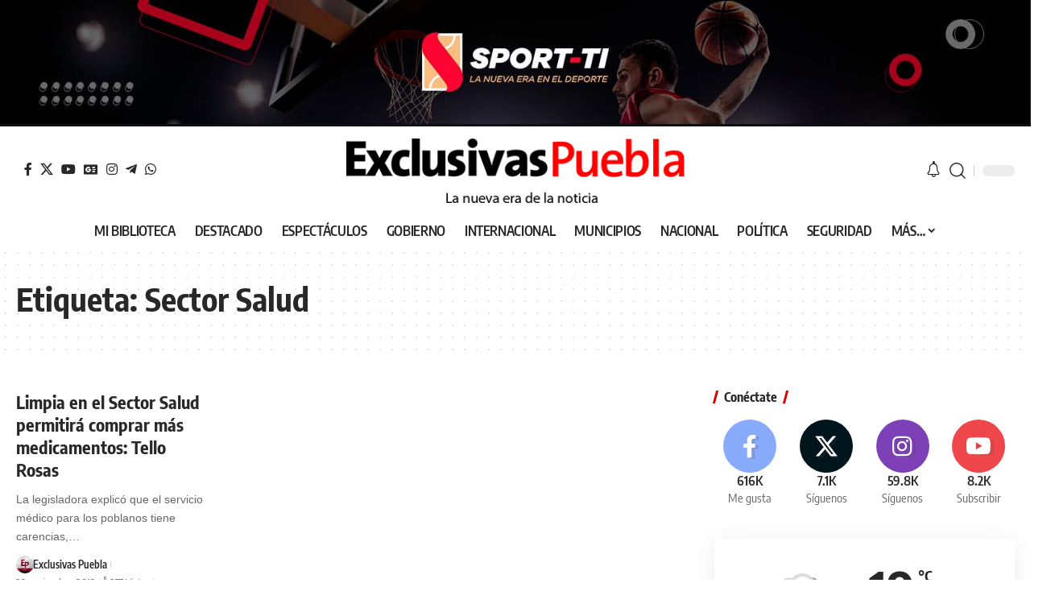

--- FILE ---
content_type: text/html; charset=UTF-8
request_url: https://exclusivaspuebla.com.mx/tag/sector-salud/
body_size: 17665
content:
<!DOCTYPE html><html lang="es" prefix="og: https://ogp.me/ns#"><head><meta charset="UTF-8" /><meta http-equiv="X-UA-Compatible" content="IE=edge" /><meta name="viewport" content="width=device-width, initial-scale=1.0" /><link rel="profile" href="https://gmpg.org/xfn/11" /><meta name="apple-mobile-web-app-capable" content="yes"><meta name="apple-mobile-web-app-status-bar-style" content="black-translucent"><meta name="apple-mobile-web-app-title" content="Exclusivas Puebla"><link rel="apple-touch-icon" href="https://exclusivaspuebla.com.mx/wp-content/uploads/2022/08/cropped-EP-512x512-1.png" /><meta name="msapplication-TileColor" content="#ffffff"><meta name="msapplication-TileImage" content="https://exclusivaspuebla.com.mx/wp-content/uploads/2022/08/cropped-EP-512x512-1.png" /><title>Sector Salud | Exclusivas Puebla</title><meta name="robots" content="follow, noindex"/><meta property="og:locale" content="es_MX" /><meta property="og:type" content="article" /><meta property="og:title" content="Sector Salud | Exclusivas Puebla" /><meta property="og:url" content="https://exclusivaspuebla.com.mx/tag/sector-salud/" /><meta property="og:site_name" content="Exclusivas Puebla | Noticias de Puebla" /><meta property="og:image" content="https://exclusivaspuebla.com.mx/wp-content/uploads/2024/01/Puebla-Back-RS.jpg" /><meta property="og:image:secure_url" content="https://exclusivaspuebla.com.mx/wp-content/uploads/2024/01/Puebla-Back-RS.jpg" /><meta property="og:image:width" content="1260" /><meta property="og:image:height" content="630" /><meta property="og:image:type" content="image/jpeg" /><meta name="twitter:card" content="summary_large_image" /><meta name="twitter:title" content="Sector Salud | Exclusivas Puebla" /><meta name="twitter:image" content="https://exclusivaspuebla.com.mx/wp-content/uploads/2024/01/Puebla-Back-RS.jpg" /> <script type="application/ld+json" class="rank-math-schema-pro">{"@context":"https://schema.org","@graph":[{"@type":"Organization","@id":"https://exclusivaspuebla.com.mx/#organization","name":"Exclusivas Puebla | Noticias de Puebla","url":"https://exclusivaspuebla.com.mx","logo":{"@type":"ImageObject","@id":"https://exclusivaspuebla.com.mx/#logo","url":"https://exclusivaspuebla.com.mx/wp-content/uploads/2024/01/EP-112x112-1.jpg","contentUrl":"https://exclusivaspuebla.com.mx/wp-content/uploads/2024/01/EP-112x112-1.jpg","caption":"Exclusivas Puebla | Noticias de Puebla","inLanguage":"es","width":"112","height":"112"}},{"@type":"WebSite","@id":"https://exclusivaspuebla.com.mx/#website","url":"https://exclusivaspuebla.com.mx","name":"Exclusivas Puebla | Noticias de Puebla","alternateName":"Nueva era de Noticias en Puebla","publisher":{"@id":"https://exclusivaspuebla.com.mx/#organization"},"inLanguage":"es"},{"@type":"CollectionPage","@id":"https://exclusivaspuebla.com.mx/tag/sector-salud/#webpage","url":"https://exclusivaspuebla.com.mx/tag/sector-salud/","name":"Sector Salud | Exclusivas Puebla","isPartOf":{"@id":"https://exclusivaspuebla.com.mx/#website"},"inLanguage":"es"}]}</script> <link rel='dns-prefetch' href='//fonts.googleapis.com' /><link rel="alternate" type="application/rss+xml" title="Exclusivas Puebla &raquo; Feed" href="https://exclusivaspuebla.com.mx/feed/" /><link rel="alternate" type="application/rss+xml" title="Exclusivas Puebla &raquo; RSS de los comentarios" href="https://exclusivaspuebla.com.mx/comments/feed/" /><link rel="alternate" type="application/rss+xml" title="Exclusivas Puebla &raquo; Sector Salud RSS de la etiqueta" href="https://exclusivaspuebla.com.mx/tag/sector-salud/feed/" /> <script type="application/ld+json">{
    "@context": "https://schema.org",
    "@type": "Organization",
    "legalName": "Exclusivas Puebla",
    "url": "https://exclusivaspuebla.com.mx/",
    "logo": "https://exclusivaspuebla.com.mx/wp-content/uploads/2022/08/logo-Exclusivas-Dark.png",
    "sameAs": [
        "https://www.facebook.com/periodicoExclusivasMX",
        "https://twitter.com/XclusivasPuebla",
        "https://www.youtube.com/user/ExclusivasPuebla",
        "https://news.google.com/publications/CAAqBwgKMMiemgsw4qiyAw",
        "https://www.instagram.com/exclusivas_puebla/",
        "https://t.me/exclusivas_puebla",
        "https://whatsapp.com/channel/0029Vb51KZm42DcoUuNeBo1m"
    ]
}</script> <link data-optimized="2" rel="stylesheet" href="https://exclusivaspuebla.com.mx/wp-content/litespeed/css/febc7fdd865bb8537c370054cc275336.css?ver=63bd5" /> <script src="https://exclusivaspuebla.com.mx/wp-includes/js/jquery/jquery.min.js" id="jquery-core-js"></script> <script id="__ytprefs__-js-extra" type="litespeed/javascript">var _EPYT_={"ajaxurl":"https://exclusivaspuebla.com.mx/wp-admin/admin-ajax.php","security":"ead401edb9","gallery_scrolloffset":"20","eppathtoscripts":"https://exclusivaspuebla.com.mx/wp-content/plugins/youtube-embed-plus/scripts/","eppath":"https://exclusivaspuebla.com.mx/wp-content/plugins/youtube-embed-plus/","epresponsiveselector":"[\"iframe.__youtube_prefs__\",\"iframe[src*='youtube.com']\",\"iframe[src*='youtube-nocookie.com']\",\"iframe[data-ep-src*='youtube.com']\",\"iframe[data-ep-src*='youtube-nocookie.com']\",\"iframe[data-ep-gallerysrc*='youtube.com']\"]","epdovol":"1","version":"14.2.4","evselector":"iframe.__youtube_prefs__[src], iframe[src*=\"youtube.com/embed/\"], iframe[src*=\"youtube-nocookie.com/embed/\"]","ajax_compat":"","maxres_facade":"eager","ytapi_load":"light","pause_others":"","stopMobileBuffer":"1","facade_mode":"1","not_live_on_channel":""}</script> <link rel="preload" href="https://exclusivaspuebla.com.mx/wp-content/themes/foxiz/assets/fonts/icons.woff2?ver=2.5.0" as="font" type="font/woff2" crossorigin="anonymous"><link rel="https://api.w.org/" href="https://exclusivaspuebla.com.mx/wp-json/" /><link rel="alternate" title="JSON" type="application/json" href="https://exclusivaspuebla.com.mx/wp-json/wp/v2/tags/18564" /><link rel="EditURI" type="application/rsd+xml" title="RSD" href="https://exclusivaspuebla.com.mx/xmlrpc.php?rsd" /><meta name="generator" content="WordPress 6.9" /><meta property="fb:app_id" content="432034644319900"/> <script type="litespeed/javascript" data-src="https://www.googletagmanager.com/gtag/js?id=G-P4KDZC8D4D"></script> <script type="litespeed/javascript">window.dataLayer=window.dataLayer||[];function gtag(){dataLayer.push(arguments)}
gtag('js',new Date());gtag('config','G-P4KDZC8D4D')</script> <script async src="https://pagead2.googlesyndication.com/pagead/js/adsbygoogle.js?client=ca-pub-4606498965612258"
     crossorigin="anonymous"></script> <meta name="generator" content="Elementor 3.34.2; features: additional_custom_breakpoints; settings: css_print_method-external, google_font-enabled, font_display-swap"> <script type="application/ld+json">{
    "@context": "https://schema.org",
    "@type": "WebSite",
    "@id": "https://exclusivaspuebla.com.mx/#website",
    "url": "https://exclusivaspuebla.com.mx/",
    "name": "Exclusivas Puebla",
    "potentialAction": {
        "@type": "SearchAction",
        "target": "https://exclusivaspuebla.com.mx/?s={search_term_string}",
        "query-input": "required name=search_term_string"
    }
}</script> <script type="application/ld+json">{"@context":"http://schema.org","@type":"BreadcrumbList","itemListElement":[{"@type":"ListItem","position":2,"item":{"@id":"https://exclusivaspuebla.com.mx/tag/sector-salud/","name":"Sector Salud"}},{"@type":"ListItem","position":1,"item":{"@id":"https://exclusivaspuebla.com.mx","name":"Exclusivas Puebla"}}]}</script> <link rel="icon" href="https://exclusivaspuebla.com.mx/wp-content/uploads/2022/08/cropped-EP-512x512-1-32x32.png" sizes="32x32" /><link rel="icon" href="https://exclusivaspuebla.com.mx/wp-content/uploads/2022/08/cropped-EP-512x512-1-192x192.png" sizes="192x192" /><link rel="apple-touch-icon" href="https://exclusivaspuebla.com.mx/wp-content/uploads/2022/08/cropped-EP-512x512-1-180x180.png" /><meta name="msapplication-TileImage" content="https://exclusivaspuebla.com.mx/wp-content/uploads/2022/08/cropped-EP-512x512-1-270x270.png" /></head><body class="archive tag tag-sector-salud tag-18564 wp-embed-responsive wp-theme-foxiz wp-child-theme-foxiz-child personalized-all elementor-default elementor-kit-5 menu-ani-1 hover-ani-1 btn-ani-1 btn-transform-1 is-rm-1 lmeta-dot loader-1 dark-sw-1 mtax-1 is-hd-5 is-backtop none-m-backtop  is-mstick is-smart-sticky" data-theme="default"><div class="top-site-ad no-spacing is-image"><div class="ad-wrap ad-image-wrap edge-padding"><div class="ad-image"><a class="ad-destination" target="_blank" rel="noopener nofollow" href="https://sport-ti.mx/"><img fetchpriority="high" loading="eager" decoding="async" fetchpriority="high" src="https://exclusivaspuebla.com.mx/wp-content/uploads/2022/08/Banner-Top3.jpg" alt="Ad image" width="1500" height="180"/></a></div></div></div><div class="site-outer"><div id="site-header" class="header-wrap rb-section header-5 header-wrapper style-none has-quick-menu"><aside id="rb-privacy" class="privacy-bar privacy-left"><div class="privacy-inner"><div class="privacy-content">Al utilizar este sitio, usted acepta la <a href="https://www.exclusivaspuebla.com.mx/politica-de-privacidad/">Política de privacidad</a> y los <a href="#">Términos de uso.</a></div><div class="privacy-dismiss"><a id="privacy-trigger" href="#" role="button" class="privacy-dismiss-btn is-btn"><span>Acepto</span></a></div></div></aside><div class="logo-sec"><div class="logo-sec-inner rb-container edge-padding"><div class="logo-sec-left"><div class="header-social-list wnav-holder"><a class="social-link-facebook" aria-label="Facebook" data-title="Facebook" href="https://www.facebook.com/periodicoExclusivasMX" target="_blank" rel="noopener nofollow"><i class="rbi rbi-facebook" aria-hidden="true"></i></a><a class="social-link-twitter" aria-label="X" data-title="X" href="https://twitter.com/XclusivasPuebla" target="_blank" rel="noopener nofollow"><i class="rbi rbi-twitter" aria-hidden="true"></i></a><a class="social-link-youtube" aria-label="YouTube" data-title="YouTube" href="https://www.youtube.com/user/ExclusivasPuebla" target="_blank" rel="noopener nofollow"><i class="rbi rbi-youtube" aria-hidden="true"></i></a><a class="social-link-google-news" aria-label="Google News" data-title="Google News" href="https://news.google.com/publications/CAAqBwgKMMiemgsw4qiyAw" target="_blank" rel="noopener nofollow"><i class="rbi rbi-gnews" aria-hidden="true"></i></a><a class="social-link-instagram" aria-label="Instagram" data-title="Instagram" href="https://www.instagram.com/exclusivas_puebla/" target="_blank" rel="noopener nofollow"><i class="rbi rbi-instagram" aria-hidden="true"></i></a><a class="social-link-telegram" aria-label="Telegram" data-title="Telegram" href="https://t.me/exclusivas_puebla" target="_blank" rel="noopener nofollow"><i class="rbi rbi-telegram" aria-hidden="true"></i></a><a class="social-link-whatsapp" aria-label="WhatsApp" data-title="WhatsApp" href="https://whatsapp.com/channel/0029Vb51KZm42DcoUuNeBo1m" target="_blank" rel="noopener nofollow"><i class="rbi rbi-whatsapp" aria-hidden="true"></i></a></div></div><div class="logo-sec-center"><div class="logo-wrap is-image-logo site-branding">
<a href="https://exclusivaspuebla.com.mx/" class="logo" title="Exclusivas Puebla">
<img fetchpriority="high" class="logo-default" data-mode="default" height="82" width="430" src="https://exclusivaspuebla.com.mx/wp-content/uploads/2022/08/logo-Exclusivas-Dark.png" alt="Exclusivas Puebla" decoding="async" loading="eager" fetchpriority="high"><img fetchpriority="high" class="logo-dark" data-mode="dark" height="82" width="430" src="https://exclusivaspuebla.com.mx/wp-content/uploads/2022/08/logo-Exclusivas-Light.png" alt="Exclusivas Puebla" decoding="async" loading="eager" fetchpriority="high"><img fetchpriority="high" class="logo-transparent" height="82" width="430" src="https://exclusivaspuebla.com.mx/wp-content/uploads/2022/08/logo-Exclusivas-Light.png" alt="Exclusivas Puebla" decoding="async" loading="eager" fetchpriority="high">			</a></div></div><div class="logo-sec-right"><div class="navbar-right"><div class="wnav-holder header-dropdown-outer"><div class="dropdown-trigger notification-icon notification-trigger">
<span class="notification-icon-inner" data-title="Tu Biblioteca">
<span class="notification-icon-holder">
<i class="rbi rbi-notification wnav-icon" aria-hidden="true"></i>
<span class="notification-info"></span>
</span>
</span></div><div class="header-dropdown notification-dropdown"><div class="notification-popup"><div class="notification-header">
<span class="h4">Tu Biblioteca</span>
<a class="notification-url meta-text" href="https://exclusivaspuebla.com.mx/my-bookmarks/">Mostrar más								<i class="rbi rbi-cright" aria-hidden="true"></i></a></div><div class="notification-content"><div class="scroll-holder"><div class="rb-notification ecat-l-dot is-feat-right" data-interval="12"></div></div></div></div></div></div><div class="wnav-holder w-header-search header-dropdown-outer">
<a href="#" role="button" data-title="Buscar..." class="icon-holder header-element search-btn search-trigger" aria-label="Search">
<i class="rbi rbi-search wnav-icon" aria-hidden="true"></i>							</a><div class="header-dropdown"><div class="header-search-form is-icon-layout"><form method="get" action="https://exclusivaspuebla.com.mx/" class="rb-search-form"  data-search="post" data-limit="0" data-follow="0" data-tax="category" data-dsource="0"  data-ptype=""><div class="search-form-inner"><span class="search-icon"><i class="rbi rbi-search" aria-hidden="true"></i></span><span class="search-text"><input type="text" class="field" placeholder="Buscar..." value="" name="s"/></span><span class="rb-search-submit"><input type="submit" value="Buscar..."/><i class="rbi rbi-cright" aria-hidden="true"></i></span></div></form></div></div></div><div class="dark-mode-toggle-wrap"><div class="dark-mode-toggle">
<span class="dark-mode-slide">
<i class="dark-mode-slide-btn mode-icon-dark" data-title="Modo Diurno"><svg class="svg-icon svg-mode-dark" aria-hidden="true" role="img" focusable="false" xmlns="http://www.w3.org/2000/svg" viewBox="0 0 1024 1024"><path fill="currentColor" d="M968.172 426.83c-2.349-12.673-13.274-21.954-26.16-22.226-12.876-0.22-24.192 8.54-27.070 21.102-27.658 120.526-133.48 204.706-257.334 204.706-145.582 0-264.022-118.44-264.022-264.020 0-123.86 84.18-229.676 204.71-257.33 12.558-2.88 21.374-14.182 21.102-27.066s-9.548-23.81-22.22-26.162c-27.996-5.196-56.654-7.834-85.176-7.834-123.938 0-240.458 48.266-328.098 135.904-87.638 87.638-135.902 204.158-135.902 328.096s48.264 240.458 135.902 328.096c87.64 87.638 204.16 135.904 328.098 135.904s240.458-48.266 328.098-135.904c87.638-87.638 135.902-204.158 135.902-328.096 0-28.498-2.638-57.152-7.828-85.17z"></path></svg></i>
<i class="dark-mode-slide-btn mode-icon-default" data-title="Modo Nocturno"><svg class="svg-icon svg-mode-light" aria-hidden="true" role="img" focusable="false" xmlns="http://www.w3.org/2000/svg" viewBox="0 0 232.447 232.447"><path fill="currentColor" d="M116.211,194.8c-4.143,0-7.5,3.357-7.5,7.5v22.643c0,4.143,3.357,7.5,7.5,7.5s7.5-3.357,7.5-7.5V202.3 C123.711,198.157,120.354,194.8,116.211,194.8z" /><path fill="currentColor" d="M116.211,37.645c4.143,0,7.5-3.357,7.5-7.5V7.505c0-4.143-3.357-7.5-7.5-7.5s-7.5,3.357-7.5,7.5v22.641 C108.711,34.288,112.068,37.645,116.211,37.645z" /><path fill="currentColor" d="M50.054,171.78l-16.016,16.008c-2.93,2.929-2.931,7.677-0.003,10.606c1.465,1.466,3.385,2.198,5.305,2.198 c1.919,0,3.838-0.731,5.302-2.195l16.016-16.008c2.93-2.929,2.931-7.677,0.003-10.606C57.731,168.852,52.982,168.851,50.054,171.78 z" /><path fill="currentColor" d="M177.083,62.852c1.919,0,3.838-0.731,5.302-2.195L198.4,44.649c2.93-2.929,2.931-7.677,0.003-10.606 c-2.93-2.932-7.679-2.931-10.607-0.003l-16.016,16.008c-2.93,2.929-2.931,7.677-0.003,10.607 C173.243,62.12,175.163,62.852,177.083,62.852z" /><path fill="currentColor" d="M37.645,116.224c0-4.143-3.357-7.5-7.5-7.5H7.5c-4.143,0-7.5,3.357-7.5,7.5s3.357,7.5,7.5,7.5h22.645 C34.287,123.724,37.645,120.366,37.645,116.224z" /><path fill="currentColor" d="M224.947,108.724h-22.652c-4.143,0-7.5,3.357-7.5,7.5s3.357,7.5,7.5,7.5h22.652c4.143,0,7.5-3.357,7.5-7.5 S229.09,108.724,224.947,108.724z" /><path fill="currentColor" d="M50.052,60.655c1.465,1.465,3.384,2.197,5.304,2.197c1.919,0,3.839-0.732,5.303-2.196c2.93-2.929,2.93-7.678,0.001-10.606 L44.652,34.042c-2.93-2.93-7.679-2.929-10.606-0.001c-2.93,2.929-2.93,7.678-0.001,10.606L50.052,60.655z" /><path fill="currentColor" d="M182.395,171.782c-2.93-2.929-7.679-2.93-10.606-0.001c-2.93,2.929-2.93,7.678-0.001,10.607l16.007,16.008 c1.465,1.465,3.384,2.197,5.304,2.197c1.919,0,3.839-0.732,5.303-2.196c2.93-2.929,2.93-7.678,0.001-10.607L182.395,171.782z" /><path fill="currentColor" d="M116.22,48.7c-37.232,0-67.523,30.291-67.523,67.523s30.291,67.523,67.523,67.523s67.522-30.291,67.522-67.523 S153.452,48.7,116.22,48.7z M116.22,168.747c-28.962,0-52.523-23.561-52.523-52.523S87.258,63.7,116.22,63.7 c28.961,0,52.522,23.562,52.522,52.523S145.181,168.747,116.22,168.747z" /></svg></i>
</span></div></div></div></div></div></div><div id="navbar-outer" class="navbar-outer"><div id="sticky-holder" class="sticky-holder"><div class="navbar-wrap"><div class="rb-container edge-padding"><div class="navbar-inner"><div class="navbar-center"><nav id="site-navigation" class="main-menu-wrap" aria-label="main menu"><ul id="menu-menu-web" class="main-menu rb-menu large-menu" itemscope itemtype="https://www.schema.org/SiteNavigationElement"><li id="menu-item-107140" class="menu-item menu-item-type-post_type menu-item-object-page menu-item-107140"><a href="https://exclusivaspuebla.com.mx/my-bookmarks/"><span>MI BIBLIOTECA</span></a></li><li id="menu-item-107141" class="menu-item menu-item-type-taxonomy menu-item-object-category menu-item-107141"><a href="https://exclusivaspuebla.com.mx/category/destacado/"><span>DESTACADO</span></a></li><li id="menu-item-107142" class="menu-item menu-item-type-taxonomy menu-item-object-category menu-item-107142"><a href="https://exclusivaspuebla.com.mx/category/espectaculos/"><span>ESPECTÁCULOS</span></a></li><li id="menu-item-107143" class="menu-item menu-item-type-taxonomy menu-item-object-category menu-item-107143"><a href="https://exclusivaspuebla.com.mx/category/gobierno/"><span>GOBIERNO</span></a></li><li id="menu-item-107144" class="menu-item menu-item-type-taxonomy menu-item-object-category menu-item-107144"><a href="https://exclusivaspuebla.com.mx/category/internacional/"><span>INTERNACIONAL</span></a></li><li id="menu-item-107145" class="menu-item menu-item-type-taxonomy menu-item-object-category menu-item-107145"><a href="https://exclusivaspuebla.com.mx/category/municipios/"><span>MUNICIPIOS</span></a></li><li id="menu-item-107146" class="menu-item menu-item-type-taxonomy menu-item-object-category menu-item-107146"><a href="https://exclusivaspuebla.com.mx/category/nacional/"><span>NACIONAL</span></a></li><li id="menu-item-107147" class="menu-item menu-item-type-taxonomy menu-item-object-category menu-item-107147"><a href="https://exclusivaspuebla.com.mx/category/politica/"><span>POLÍTICA</span></a></li><li id="menu-item-107148" class="menu-item menu-item-type-taxonomy menu-item-object-category menu-item-107148"><a href="https://exclusivaspuebla.com.mx/category/seguridad/"><span>SEGURIDAD</span></a></li><li id="menu-item-107150" class="menu-item menu-item-type-custom menu-item-object-custom menu-item-has-children menu-item-107150"><a><span>MÁS&#8230;</span></a><ul class="sub-menu"><li id="menu-item-107149" class="menu-item menu-item-type-taxonomy menu-item-object-category menu-item-107149"><a href="https://exclusivaspuebla.com.mx/category/temas-del-momento/"><span>TEMAS DEL MOMENTO</span></a></li><li id="menu-item-107151" class="menu-item menu-item-type-taxonomy menu-item-object-category menu-item-107151"><a href="https://exclusivaspuebla.com.mx/category/columna/"><span>COLUMNAS</span></a></li><li id="menu-item-107155" class="menu-item menu-item-type-taxonomy menu-item-object-category menu-item-107155"><a href="https://exclusivaspuebla.com.mx/category/educacion/"><span>ESPACIO UNIVERSITARIO</span></a></li><li id="menu-item-107152" class="menu-item menu-item-type-taxonomy menu-item-object-category menu-item-107152"><a href="https://exclusivaspuebla.com.mx/category/cultura/"><span>CULTURA</span></a></li><li id="menu-item-107153" class="menu-item menu-item-type-taxonomy menu-item-object-category menu-item-107153"><a href="https://exclusivaspuebla.com.mx/category/deportes/"><span>DEPORTES</span></a></li><li id="menu-item-107154" class="menu-item menu-item-type-taxonomy menu-item-object-category menu-item-107154"><a href="https://exclusivaspuebla.com.mx/category/economia/"><span>ECONOMÍA</span></a></li><li id="menu-item-107156" class="menu-item menu-item-type-taxonomy menu-item-object-category menu-item-107156"><a href="https://exclusivaspuebla.com.mx/category/salud/"><span>SALUD</span></a></li></ul></li></ul></nav></div></div></div></div><div id="header-mobile" class="header-mobile mh-style-shadow"><div class="header-mobile-wrap"><div class="mbnav mbnav-center edge-padding"><div class="navbar-left"><div class="mobile-toggle-wrap">
<a href="#" class="mobile-menu-trigger" role="button" rel="nofollow" aria-label="Open mobile menu">		<span class="burger-icon"><span></span><span></span><span></span></span>
</a></div></div><div class="navbar-center"><div class="mobile-logo-wrap is-image-logo site-branding">
<a href="https://exclusivaspuebla.com.mx/" title="Exclusivas Puebla">
<img fetchpriority="high" class="logo-default" data-mode="default" height="82" width="430" src="https://exclusivaspuebla.com.mx/wp-content/uploads/2022/08/logo-Exclusivas-Dark.png" alt="Exclusivas Puebla" decoding="async" loading="eager" fetchpriority="high"><img fetchpriority="high" class="logo-dark" data-mode="dark" height="82" width="430" src="https://exclusivaspuebla.com.mx/wp-content/uploads/2022/08/logo-Exclusivas-Light.png" alt="Exclusivas Puebla" decoding="async" loading="eager" fetchpriority="high">			</a></div></div><div class="navbar-right">
<a role="button" href="#" class="mobile-menu-trigger mobile-search-icon" aria-label="search"><i class="rbi rbi-search wnav-icon" aria-hidden="true"></i></a><div class="dark-mode-toggle-wrap"><div class="dark-mode-toggle">
<span class="dark-mode-slide">
<i class="dark-mode-slide-btn mode-icon-dark" data-title="Modo Diurno"><svg class="svg-icon svg-mode-dark" aria-hidden="true" role="img" focusable="false" xmlns="http://www.w3.org/2000/svg" viewBox="0 0 1024 1024"><path fill="currentColor" d="M968.172 426.83c-2.349-12.673-13.274-21.954-26.16-22.226-12.876-0.22-24.192 8.54-27.070 21.102-27.658 120.526-133.48 204.706-257.334 204.706-145.582 0-264.022-118.44-264.022-264.020 0-123.86 84.18-229.676 204.71-257.33 12.558-2.88 21.374-14.182 21.102-27.066s-9.548-23.81-22.22-26.162c-27.996-5.196-56.654-7.834-85.176-7.834-123.938 0-240.458 48.266-328.098 135.904-87.638 87.638-135.902 204.158-135.902 328.096s48.264 240.458 135.902 328.096c87.64 87.638 204.16 135.904 328.098 135.904s240.458-48.266 328.098-135.904c87.638-87.638 135.902-204.158 135.902-328.096 0-28.498-2.638-57.152-7.828-85.17z"></path></svg></i>
<i class="dark-mode-slide-btn mode-icon-default" data-title="Modo Nocturno"><svg class="svg-icon svg-mode-light" aria-hidden="true" role="img" focusable="false" xmlns="http://www.w3.org/2000/svg" viewBox="0 0 232.447 232.447"><path fill="currentColor" d="M116.211,194.8c-4.143,0-7.5,3.357-7.5,7.5v22.643c0,4.143,3.357,7.5,7.5,7.5s7.5-3.357,7.5-7.5V202.3 C123.711,198.157,120.354,194.8,116.211,194.8z" /><path fill="currentColor" d="M116.211,37.645c4.143,0,7.5-3.357,7.5-7.5V7.505c0-4.143-3.357-7.5-7.5-7.5s-7.5,3.357-7.5,7.5v22.641 C108.711,34.288,112.068,37.645,116.211,37.645z" /><path fill="currentColor" d="M50.054,171.78l-16.016,16.008c-2.93,2.929-2.931,7.677-0.003,10.606c1.465,1.466,3.385,2.198,5.305,2.198 c1.919,0,3.838-0.731,5.302-2.195l16.016-16.008c2.93-2.929,2.931-7.677,0.003-10.606C57.731,168.852,52.982,168.851,50.054,171.78 z" /><path fill="currentColor" d="M177.083,62.852c1.919,0,3.838-0.731,5.302-2.195L198.4,44.649c2.93-2.929,2.931-7.677,0.003-10.606 c-2.93-2.932-7.679-2.931-10.607-0.003l-16.016,16.008c-2.93,2.929-2.931,7.677-0.003,10.607 C173.243,62.12,175.163,62.852,177.083,62.852z" /><path fill="currentColor" d="M37.645,116.224c0-4.143-3.357-7.5-7.5-7.5H7.5c-4.143,0-7.5,3.357-7.5,7.5s3.357,7.5,7.5,7.5h22.645 C34.287,123.724,37.645,120.366,37.645,116.224z" /><path fill="currentColor" d="M224.947,108.724h-22.652c-4.143,0-7.5,3.357-7.5,7.5s3.357,7.5,7.5,7.5h22.652c4.143,0,7.5-3.357,7.5-7.5 S229.09,108.724,224.947,108.724z" /><path fill="currentColor" d="M50.052,60.655c1.465,1.465,3.384,2.197,5.304,2.197c1.919,0,3.839-0.732,5.303-2.196c2.93-2.929,2.93-7.678,0.001-10.606 L44.652,34.042c-2.93-2.93-7.679-2.929-10.606-0.001c-2.93,2.929-2.93,7.678-0.001,10.606L50.052,60.655z" /><path fill="currentColor" d="M182.395,171.782c-2.93-2.929-7.679-2.93-10.606-0.001c-2.93,2.929-2.93,7.678-0.001,10.607l16.007,16.008 c1.465,1.465,3.384,2.197,5.304,2.197c1.919,0,3.839-0.732,5.303-2.196c2.93-2.929,2.93-7.678,0.001-10.607L182.395,171.782z" /><path fill="currentColor" d="M116.22,48.7c-37.232,0-67.523,30.291-67.523,67.523s30.291,67.523,67.523,67.523s67.522-30.291,67.522-67.523 S153.452,48.7,116.22,48.7z M116.22,168.747c-28.962,0-52.523-23.561-52.523-52.523S87.258,63.7,116.22,63.7 c28.961,0,52.522,23.562,52.522,52.523S145.181,168.747,116.22,168.747z" /></svg></i>
</span></div></div></div></div><div class="mobile-qview"><ul id="menu-menu-1" class="mobile-qview-inner"><li class="menu-item menu-item-type-post_type menu-item-object-page menu-item-88845"><a href="https://exclusivaspuebla.com.mx/my-bookmarks/"><span>MI BIBLIOTECA</span></a></li><li class="menu-item menu-item-type-taxonomy menu-item-object-category menu-item-88836"><a href="https://exclusivaspuebla.com.mx/category/destacado/"><span>DESTACADO</span></a></li><li class="menu-item menu-item-type-taxonomy menu-item-object-category menu-item-88838"><a href="https://exclusivaspuebla.com.mx/category/espectaculos/"><span>ESPECTÁCULOS</span></a></li><li class="menu-item menu-item-type-taxonomy menu-item-object-category menu-item-107138"><a href="https://exclusivaspuebla.com.mx/category/gobierno/"><span>GOBIERNO</span></a></li><li class="menu-item menu-item-type-taxonomy menu-item-object-category menu-item-107137"><a href="https://exclusivaspuebla.com.mx/category/columna/"><span>COLUMNAS</span></a></li><li class="menu-item menu-item-type-taxonomy menu-item-object-category menu-item-88839"><a href="https://exclusivaspuebla.com.mx/category/internacional/"><span>INTERNACIONAL</span></a></li><li class="menu-item menu-item-type-taxonomy menu-item-object-category menu-item-88840"><a href="https://exclusivaspuebla.com.mx/category/municipios/"><span>MUNICIPIOS</span></a></li><li class="menu-item menu-item-type-taxonomy menu-item-object-category menu-item-88841"><a href="https://exclusivaspuebla.com.mx/category/nacional/"><span>NACIONAL</span></a></li><li class="menu-item menu-item-type-taxonomy menu-item-object-category menu-item-88842"><a href="https://exclusivaspuebla.com.mx/category/politica/"><span>POLÍTICA</span></a></li><li class="menu-item menu-item-type-taxonomy menu-item-object-category menu-item-88843"><a href="https://exclusivaspuebla.com.mx/category/seguridad/"><span>SEGURIDAD</span></a></li><li class="menu-item menu-item-type-taxonomy menu-item-object-category menu-item-88844"><a href="https://exclusivaspuebla.com.mx/category/temas-del-momento/"><span>TEMAS DEL MOMENTO</span></a></li></ul></div></div><div class="mobile-collapse"><div class="collapse-holder"><div class="collapse-inner"><div class="mobile-search-form edge-padding"><div class="header-search-form is-form-layout">
<span class="h5">Buscar</span><form method="get" action="https://exclusivaspuebla.com.mx/" class="rb-search-form"  data-search="post" data-limit="0" data-follow="0" data-tax="category" data-dsource="0"  data-ptype=""><div class="search-form-inner"><span class="search-icon"><i class="rbi rbi-search" aria-hidden="true"></i></span><span class="search-text"><input type="text" class="field" placeholder="Buscar..." value="" name="s"/></span><span class="rb-search-submit"><input type="submit" value="Buscar..."/><i class="rbi rbi-cright" aria-hidden="true"></i></span></div></form></div></div><nav class="mobile-menu-wrap edge-padding"><ul id="mobile-menu" class="mobile-menu"><li id="menu-item-107157" class="menu-item menu-item-type-taxonomy menu-item-object-category menu-item-107157"><a href="https://exclusivaspuebla.com.mx/category/columna/"><span>COLUMNAS</span></a></li><li id="menu-item-107158" class="menu-item menu-item-type-taxonomy menu-item-object-category menu-item-107158"><a href="https://exclusivaspuebla.com.mx/category/educacion/"><span>ESPACIO UNIVERSITARIO</span></a></li><li id="menu-item-88808" class="menu-item menu-item-type-taxonomy menu-item-object-category menu-item-88808"><a href="https://exclusivaspuebla.com.mx/category/cultura/"><span>CULTURA</span></a></li><li id="menu-item-107136" class="menu-item menu-item-type-taxonomy menu-item-object-category menu-item-107136"><a href="https://exclusivaspuebla.com.mx/category/deportes/"><span>DEPORTES</span></a></li><li id="menu-item-88811" class="menu-item menu-item-type-taxonomy menu-item-object-category menu-item-88811"><a href="https://exclusivaspuebla.com.mx/category/economia/"><span>ECONOMÍA</span></a></li><li id="menu-item-88828" class="menu-item menu-item-type-taxonomy menu-item-object-category menu-item-88828"><a href="https://exclusivaspuebla.com.mx/category/salud/"><span>SALUD</span></a></li></ul></nav><div class="collapse-sections"><div class="mobile-socials">
<span class="mobile-social-title h6">Síguenos</span>
<a class="social-link-facebook" aria-label="Facebook" data-title="Facebook" href="https://www.facebook.com/periodicoExclusivasMX" target="_blank" rel="noopener nofollow"><i class="rbi rbi-facebook" aria-hidden="true"></i></a><a class="social-link-twitter" aria-label="X" data-title="X" href="https://twitter.com/XclusivasPuebla" target="_blank" rel="noopener nofollow"><i class="rbi rbi-twitter" aria-hidden="true"></i></a><a class="social-link-youtube" aria-label="YouTube" data-title="YouTube" href="https://www.youtube.com/user/ExclusivasPuebla" target="_blank" rel="noopener nofollow"><i class="rbi rbi-youtube" aria-hidden="true"></i></a><a class="social-link-google-news" aria-label="Google News" data-title="Google News" href="https://news.google.com/publications/CAAqBwgKMMiemgsw4qiyAw" target="_blank" rel="noopener nofollow"><i class="rbi rbi-gnews" aria-hidden="true"></i></a><a class="social-link-instagram" aria-label="Instagram" data-title="Instagram" href="https://www.instagram.com/exclusivas_puebla/" target="_blank" rel="noopener nofollow"><i class="rbi rbi-instagram" aria-hidden="true"></i></a><a class="social-link-telegram" aria-label="Telegram" data-title="Telegram" href="https://t.me/exclusivas_puebla" target="_blank" rel="noopener nofollow"><i class="rbi rbi-telegram" aria-hidden="true"></i></a><a class="social-link-whatsapp" aria-label="WhatsApp" data-title="WhatsApp" href="https://whatsapp.com/channel/0029Vb51KZm42DcoUuNeBo1m" target="_blank" rel="noopener nofollow"><i class="rbi rbi-whatsapp" aria-hidden="true"></i></a></div></div><div class="collapse-footer"><div class="collapse-footer-menu"><ul id="menu-footer-copyright" class="collapse-footer-menu-inner"><li id="menu-item-88772" class="menu-item menu-item-type-post_type menu-item-object-page menu-item-88772"><a href="https://exclusivaspuebla.com.mx/politica-de-privacidad/"><span>Política de Privacidad</span></a></li></ul></div><div class="collapse-copyright">Copyright © 2025 Exclusivas Puebla All rights reserved. <a href="https://alphapro.mx" target="_blank">Developed by www.alphapro.mx</a></div></div></div></div></div></div></div></div></div><div class="site-wrap"><header class="archive-header is-archive-page is-pattern pattern-dot"><div class="rb-container edge-padding archive-header-content"><h1 class="archive-title">Etiqueta: <span>Sector Salud</span></h1></div></header><div class="blog-wrap is-sidebar-right sticky-sidebar"><div class="rb-container edge-padding"><div class="grid-container"><div class="blog-content"><div id="uid_tag_18564" class="block-wrap block-grid block-grid-1 rb-columns rb-col-3 is-gap-20 ecat-bg-1 ecat-size-big meta-s-default"><div class="block-inner"><div class="p-wrap p-grid p-grid-1" data-pid="49516"><h3 class="entry-title">		<a class="p-url" href="https://exclusivaspuebla.com.mx/limpia-en-el-sector-salud-permitira-comprar-mas-medicamentos-tello-rosas/" rel="bookmark">Limpia en el Sector Salud permitirá comprar más medicamentos: Tello Rosas</a></h3><p class="entry-summary">La legisladora explicó que el servicio médico para los poblanos tiene carencias,&hellip;</p><div class="p-meta has-bookmark"><div class="meta-inner is-meta">
<a class="meta-el meta-avatar" href="https://exclusivaspuebla.com.mx/author/exclusivas-puebla/" rel="nofollow" aria-label="Visit posts by Exclusivas Puebla"><img loading="lazy" width="150" height="150" src="https://exclusivaspuebla.com.mx/wp-content/uploads/2025/08/PERFIL-EP-I-150x150.jpg" class="photo avatar" alt="" loading="lazy" decoding="async" /></a><div class="meta-el meta-author">
<a href="https://exclusivaspuebla.com.mx/author/exclusivas-puebla/">Exclusivas Puebla</a></div><div class="meta-el meta-date">
<time class="date published" datetime="2019-11-29T11:15:56-06:00">29 noviembre, 2019</time></div><div class="meta-el meta-view">
<i class="rbi rbi-chart" aria-hidden="true"></i>277 Vistas</div><div class="meta-el meta-read">2 Min de lectura</div></div>
<span class="rb-bookmark bookmark-trigger" data-pid="49516"></span></div></div></div></div></div><div class="blog-sidebar sidebar-wrap"><div class="sidebar-inner clearfix"><div id="widget-follower-2" class="widget rb-section w-sidebar clearfix widget-follower"><div class="block-h widget-heading heading-layout-1"><div class="heading-inner"><h4 class="heading-title"><span>Conéctate</span></h4></div></div><div class="socials-counter h6 is-style-1 is-gcol-4 is-icon-bg"><div class="social-follower effect-fadeout"><div class="follower-el fb-follower"><a target="_blank" href="https://facebook.com/periodicoExclusivasMX" class="facebook" aria-label="Facebook" rel="noopener nofollow"></a><span class="follower-inner"><span class="fnicon"><i class="rbi rbi-facebook" aria-hidden="true"></i></span><span class="fntotal">616K</span><span class="text-count">Me gusta</span></span></div><div class="follower-el twitter-follower"><a target="_blank" href="https://twitter.com/XclusivasPuebla" class="twitter" aria-label="X" rel="noopener nofollow"></a><span class="follower-inner"><span class="fnicon"><i class="rbi rbi-twitter" aria-hidden="true"></i></span><span class="fntotal">7.1K</span><span class="text-count">Síguenos</span></span></div><div class="follower-el instagram-follower"><a target="_blank" href="https://instagram.com/exclusivas_puebla" class="instagram" aria-label="Instagram" rel="noopener nofollow"></a><span class="follower-inner"><span class="fnicon"><i class="rbi rbi-instagram" aria-hidden="true"></i></span><span class="fntotal">59.8K</span><span class="text-count">Síguenos</span></span></div><div class="follower-el youtube-follower"><a target="_blank" href="https://www.youtube.com/user/ExclusivasPuebla" class="youtube" aria-label="Youtube" rel="noopener nofollow"></a><span class="follower-inner"><span class="fnicon"><i class="rbi rbi-youtube" aria-hidden="true"></i></span><span class="fntotal">8.2K</span><span class="text-count">Subscribir</span></span></div></div></div></div><div id="widget-weather-2" class="widget rb-section w-sidebar clearfix widget-weather"><div class="rb-weather-wrap"><div class="rb-w-header"><div class="col-left"><div class="rb-w-big-icon">
<svg class="svg-icon svg-cloudy" aria-hidden="true" role="img" focusable="false" xmlns="http://www.w3.org/2000/svg" viewBox="0 0 64 64"><defs><clipPath id="cloudy-current"><path fill="none" d="M41.8 20.25l4.48 6.61.22 4.64 5.31 2.45 1.69 5.97h8.08L61 27l-9.31-8.5-9.89 1.75z"/></clipPath></defs><g clip-path="url(#cloudy-current)"><path fill="none" stroke="#9ca3af" stroke-linejoin="round" stroke-width="2" d="M34.23 33.45a4.05 4.05 0 004.05 4h16.51a4.34 4.34 0 00.81-8.61 3.52 3.52 0 00.06-.66 4.06 4.06 0 00-6.13-3.48 6.08 6.08 0 00-11.25 3.19 6.34 6.34 0 00.18 1.46h-.18a4.05 4.05 0 00-4.05 4.1z"/><animateTransform attributeName="transform" dur="7s" repeatCount="indefinite" type="translate" values="-2.1 0; 2.1 0; -2.1 0"/></g><g><path fill="none" stroke="#dddddd" stroke-linejoin="round" stroke-width="3" d="M46.5 31.5h-.32a10.49 10.49 0 00-19.11-8 7 7 0 00-10.57 6 7.21 7.21 0 00.1 1.14A7.5 7.5 0 0018 45.5a4.19 4.19 0 00.5 0v0h28a7 7 0 000-14z"/><animateTransform attributeName="transform" dur="7s" repeatCount="indefinite" type="translate" values="-3 0; 3 0; -3 0"/></g></svg></div></div><div class="col-right"><div class="rb-w-units h6">
<span>19</span><span class="ruby-degrees"><sup>&deg;C</sup></span></div></div></div><div class="rb-w-stats"><div class="col-left"><div class="rb-header-name h6">
Puebla</div><div class="rb-w-desc">
muy nuboso</div></div><div class="col-right"><div class="rb-weather-highlow">
<span class="icon-high"><svg class="svg-icon svg-high" aria-hidden="true" role="img" focusable="false" xmlns="http://www.w3.org/2000/svg" viewBox="0 0 64 64"><g><path fill="none" stroke="#ef4444" stroke-linecap="round" stroke-linejoin="round" stroke-width="3" d="M32 44V20l-5.79 6.89L32 20l5.78 6.89"/><animateTransform attributeName="transform" begin="0s" dur="1.5s" keyTimes="0.0; 0.5; 0.9; 1.0" repeatCount="indefinite" type="translate" values="0 0; 0 0; 0 -9; 0 -9"/><animate attributeName="opacity" dur="1.5s" keyTimes="0.0; 0.3; 0.8; 0.9; 1.0" repeatCount="indefinite" values="0; 1; 1; 0; 0"/></g></svg></span>
<span class="text-high">19<sup>&deg;</sup></span>
<span>&lowbar;</span>
<span class="icon-low"><svg class="svg-icon svg-low" aria-hidden="true" role="img" focusable="false" xmlns="http://www.w3.org/2000/svg" viewBox="0 0 64 64"><g><path fill="none" stroke="#2885c7" stroke-linecap="round" stroke-linejoin="round" stroke-width="3" d="M32 20v24l-5.79-6.89L32 44l5.78-6.89"/><animateTransform attributeName="transform" begin="0s" dur="1.5s" keyTimes="0.0; 0.5; 0.9; 1.0" repeatCount="indefinite" type="translate" values="0 0; 0 0; 0 9; 0 9"/><animate attributeName="opacity" dur="1.5s" keyTimes="0.0; 0.3; 0.8; 0.9; 1.0" repeatCount="indefinite" values="0; 1; 1; 0; 0"/></g></svg></span>
<span class="text-low">19<sup>&deg;</sup></span></div><div class="rb-w-humidity">
<span class="icon-humidity"><svg class="svg-icon svg-raindrop" aria-hidden="true" role="img" focusable="false" xmlns="http://www.w3.org/2000/svg" viewBox="0 0 64 64"><path fill="none" stroke="#2885c7" stroke-linecap="round" stroke-linejoin="round" stroke-width="2" d="M32 17c-6.09 9-10 14.62-10 20.09a10 10 0 0020 0C42 31.62 38.09 26 32 17z"/></svg></span>
<span>38%</span></div><div class="ruby-weather-wind">
<span class="icon-windy"><svg class="svg-icon svg-windy" aria-hidden="true" role="img" focusable="false" xmlns="http://www.w3.org/2000/svg" viewBox="0 0 64 64"><g><path fill="none" stroke="#888" stroke-linecap="round" stroke-miterlimit="10" stroke-width="3" d="M43.64 20a5 5 0 113.61 8.46h-35.5M29.14 44a5 5 0 103.61-8.46h-21"/><animateTransform attributeName="transform" dur="2s" repeatCount="indefinite" type="translate" values="-8 2; 0 -2; 8 0; 0 1; -8 2"/></g></svg></span>
<span>3 km/h </span></div></div></div><div class="w-forecast-wrap"><div class="w-forecast-day forecast-day-5"><div class="w-forecast-day h6">jue</div><div class="w-forecast-icon"><svg class="svg-icon svg-day-sunny" aria-hidden="true" role="img" focusable="false" xmlns="http://www.w3.org/2000/svg" viewBox="0 0 64 64"><g><path fill="#f59e0b" d="M32 23.36A8.64 8.64 0 1123.36 32 8.66 8.66 0 0132 23.36m0-3A11.64 11.64 0 1043.64 32 11.64 11.64 0 0032 20.36z"/><path fill="none" stroke="#f59e0b" stroke-linecap="round" stroke-miterlimit="10" stroke-width="3" d="M32 15.71V9.5"><animate attributeName="stroke-dasharray" calcMode="spline" dur="5s" keySplines="0.5 0 0.5 1; 0.5 0 0.5 1" keyTimes="0; .5; 1" repeatCount="indefinite" values="3 6; 6 6; 3 6"/></path><path fill="none" stroke="#f59e0b" stroke-linecap="round" stroke-miterlimit="10" stroke-width="3" d="M32 48.29v6.21"><animate attributeName="stroke-dasharray" calcMode="spline" dur="5s" keySplines="0.5 0 0.5 1; 0.5 0 0.5 1" keyTimes="0; .5; 1" repeatCount="indefinite" values="3 6; 6 6; 3 6"/></path><path fill="none" stroke="#f59e0b" stroke-linecap="round" stroke-miterlimit="10" stroke-width="3" d="M43.52 20.48l4.39-4.39"><animate attributeName="stroke-dasharray" calcMode="spline" dur="5s" keySplines="0.5 0 0.5 1; 0.5 0 0.5 1" keyTimes="0; .5; 1" repeatCount="indefinite" values="3 6; 6 6; 3 6"/></path><path fill="none" stroke="#f59e0b" stroke-linecap="round" stroke-miterlimit="10" stroke-width="3" d="M20.48 43.52l-4.39 4.39"><animate attributeName="stroke-dasharray" calcMode="spline" dur="5s" keySplines="0.5 0 0.5 1; 0.5 0 0.5 1" keyTimes="0; .5; 1" repeatCount="indefinite" values="3 6; 6 6; 3 6"/></path><path fill="none" stroke="#f59e0b" stroke-linecap="round" stroke-miterlimit="10" stroke-width="3" d="M20.48 20.48l-4.39-4.39"><animate attributeName="stroke-dasharray" calcMode="spline" dur="5s" keySplines="0.5 0 0.5 1; 0.5 0 0.5 1" keyTimes="0; .5; 1" repeatCount="indefinite" values="3 6; 6 6; 3 6"/></path><path fill="none" stroke="#f59e0b" stroke-linecap="round" stroke-miterlimit="10" stroke-width="3" d="M43.52 43.52l4.39 4.39"><animate attributeName="stroke-dasharray" calcMode="spline" dur="5s" keySplines="0.5 0 0.5 1; 0.5 0 0.5 1" keyTimes="0; .5; 1" repeatCount="indefinite" values="3 6; 6 6; 3 6"/></path><path fill="none" stroke="#f59e0b" stroke-linecap="round" stroke-miterlimit="10" stroke-width="3" d="M15.71 32H9.5"><animate attributeName="stroke-dasharray" calcMode="spline" dur="5s" keySplines="0.5 0 0.5 1; 0.5 0 0.5 1" keyTimes="0; .5; 1" repeatCount="indefinite" values="3 6; 6 6; 3 6"/></path><path fill="none" stroke="#f59e0b" stroke-linecap="round" stroke-miterlimit="10" stroke-width="3" d="M48.29 32h6.21"><animate attributeName="stroke-dasharray" calcMode="spline" dur="5s" keySplines="0.5 0 0.5 1; 0.5 0 0.5 1" keyTimes="0; .5; 1" repeatCount="indefinite" values="3 6; 6 6; 3 6"/></path><animateTransform attributeName="transform" dur="45s" from="0 32 32" repeatCount="indefinite" to="360 32 32" type="rotate"/></g></svg></div><div class="w-forecast-temp">23									<sup>&deg;C</sup></div></div><div class="w-forecast-day forecast-day-5"><div class="w-forecast-day h6">vie</div><div class="w-forecast-icon"><svg class="svg-icon svg-day-cloudy" aria-hidden="true" role="img" focusable="false" xmlns="http://www.w3.org/2000/svg" viewBox="0 0 64 64"><defs><clipPath id="day-cloudy-2"><path fill="none" d="M12 35l-8-1-1-10 2-8 5-4 4.72-2.21h6L29 10l4 3v7l-6 4h-6l-3 3v4l-4 2-2 2z"/></clipPath><clipPath id="day-cloudy-2-2"><path fill="none" d="M41.8 20.25l4.48 6.61.22 4.64 5.31 2.45 1.69 5.97h8.08L61 27l-9.31-8.5-9.89 1.75z"/></clipPath></defs><g clip-path="url(#day-cloudy-2)"><g><g><path fill="#f59e0b" d="M19 20.05A3.95 3.95 0 1115.05 24 4 4 0 0119 20.05m0-2A5.95 5.95 0 1025 24a5.95 5.95 0 00-6-5.95z"/><path fill="none" stroke="#f59e0b" stroke-linecap="round" stroke-miterlimit="10" stroke-width="2" d="M19 15.67V12.5M19 35.5v-3.17M24.89 18.11l2.24-2.24M10.87 32.13l2.24-2.24M13.11 18.11l-2.24-2.24M27.13 32.13l-2.24-2.24M10.67 24H7.5M30.5 24h-3.17"/><animateTransform attributeName="transform" dur="45s" from="0 19.22 24.293" repeatCount="indefinite" to="360 19.22 24.293" type="rotate"/></g><animateTransform attributeName="transform" dur="7s" repeatCount="indefinite" type="translate" values="3 0; -3 0; 3 0"/></g><animateTransform attributeName="transform" dur="7s" repeatCount="indefinite" type="translate" values="-3 0; 3 0; -3 0"/></g><g clip-path="url(#day-cloudy-2-2)"><path fill="none" stroke="#9ca3af" stroke-linejoin="round" stroke-width="2" d="M34.23 33.45a4.05 4.05 0 004.05 4h16.51a4.34 4.34 0 00.81-8.61 3.52 3.52 0 00.06-.66 4.06 4.06 0 00-6.13-3.48 6.08 6.08 0 00-11.25 3.19 6.34 6.34 0 00.18 1.46h-.18a4.05 4.05 0 00-4.05 4.1z"/><animateTransform attributeName="transform" dur="7s" repeatCount="indefinite" type="translate" values="-2.1 0; 2.1 0; -2.1 0"/></g><g><path fill="none" stroke="#dddddd" stroke-linejoin="round" stroke-width="3" d="M46.5 31.5h-.32a10.49 10.49 0 00-19.11-8 7 7 0 00-10.57 6 7.21 7.21 0 00.1 1.14A7.5 7.5 0 0018 45.5a4.19 4.19 0 00.5 0v0h28a7 7 0 000-14z"/><animateTransform attributeName="transform" dur="7s" repeatCount="indefinite" type="translate" values="-3 0; 3 0; -3 0"/></g></svg></div><div class="w-forecast-temp">23									<sup>&deg;C</sup></div></div><div class="w-forecast-day forecast-day-5"><div class="w-forecast-day h6">sáb</div><div class="w-forecast-icon"><svg class="svg-icon svg-cloudy" aria-hidden="true" role="img" focusable="false" xmlns="http://www.w3.org/2000/svg" viewBox="0 0 64 64"><defs><clipPath id="cloudy-3"><path fill="none" d="M41.8 20.25l4.48 6.61.22 4.64 5.31 2.45 1.69 5.97h8.08L61 27l-9.31-8.5-9.89 1.75z"/></clipPath></defs><g clip-path="url(#cloudy-3)"><path fill="none" stroke="#9ca3af" stroke-linejoin="round" stroke-width="2" d="M34.23 33.45a4.05 4.05 0 004.05 4h16.51a4.34 4.34 0 00.81-8.61 3.52 3.52 0 00.06-.66 4.06 4.06 0 00-6.13-3.48 6.08 6.08 0 00-11.25 3.19 6.34 6.34 0 00.18 1.46h-.18a4.05 4.05 0 00-4.05 4.1z"/><animateTransform attributeName="transform" dur="7s" repeatCount="indefinite" type="translate" values="-2.1 0; 2.1 0; -2.1 0"/></g><g><path fill="none" stroke="#dddddd" stroke-linejoin="round" stroke-width="3" d="M46.5 31.5h-.32a10.49 10.49 0 00-19.11-8 7 7 0 00-10.57 6 7.21 7.21 0 00.1 1.14A7.5 7.5 0 0018 45.5a4.19 4.19 0 00.5 0v0h28a7 7 0 000-14z"/><animateTransform attributeName="transform" dur="7s" repeatCount="indefinite" type="translate" values="-3 0; 3 0; -3 0"/></g></svg></div><div class="w-forecast-temp">23									<sup>&deg;C</sup></div></div><div class="w-forecast-day forecast-day-5"><div class="w-forecast-day h6">dom</div><div class="w-forecast-icon"><svg class="svg-icon svg-day-sunny" aria-hidden="true" role="img" focusable="false" xmlns="http://www.w3.org/2000/svg" viewBox="0 0 64 64"><g><path fill="#f59e0b" d="M32 23.36A8.64 8.64 0 1123.36 32 8.66 8.66 0 0132 23.36m0-3A11.64 11.64 0 1043.64 32 11.64 11.64 0 0032 20.36z"/><path fill="none" stroke="#f59e0b" stroke-linecap="round" stroke-miterlimit="10" stroke-width="3" d="M32 15.71V9.5"><animate attributeName="stroke-dasharray" calcMode="spline" dur="5s" keySplines="0.5 0 0.5 1; 0.5 0 0.5 1" keyTimes="0; .5; 1" repeatCount="indefinite" values="3 6; 6 6; 3 6"/></path><path fill="none" stroke="#f59e0b" stroke-linecap="round" stroke-miterlimit="10" stroke-width="3" d="M32 48.29v6.21"><animate attributeName="stroke-dasharray" calcMode="spline" dur="5s" keySplines="0.5 0 0.5 1; 0.5 0 0.5 1" keyTimes="0; .5; 1" repeatCount="indefinite" values="3 6; 6 6; 3 6"/></path><path fill="none" stroke="#f59e0b" stroke-linecap="round" stroke-miterlimit="10" stroke-width="3" d="M43.52 20.48l4.39-4.39"><animate attributeName="stroke-dasharray" calcMode="spline" dur="5s" keySplines="0.5 0 0.5 1; 0.5 0 0.5 1" keyTimes="0; .5; 1" repeatCount="indefinite" values="3 6; 6 6; 3 6"/></path><path fill="none" stroke="#f59e0b" stroke-linecap="round" stroke-miterlimit="10" stroke-width="3" d="M20.48 43.52l-4.39 4.39"><animate attributeName="stroke-dasharray" calcMode="spline" dur="5s" keySplines="0.5 0 0.5 1; 0.5 0 0.5 1" keyTimes="0; .5; 1" repeatCount="indefinite" values="3 6; 6 6; 3 6"/></path><path fill="none" stroke="#f59e0b" stroke-linecap="round" stroke-miterlimit="10" stroke-width="3" d="M20.48 20.48l-4.39-4.39"><animate attributeName="stroke-dasharray" calcMode="spline" dur="5s" keySplines="0.5 0 0.5 1; 0.5 0 0.5 1" keyTimes="0; .5; 1" repeatCount="indefinite" values="3 6; 6 6; 3 6"/></path><path fill="none" stroke="#f59e0b" stroke-linecap="round" stroke-miterlimit="10" stroke-width="3" d="M43.52 43.52l4.39 4.39"><animate attributeName="stroke-dasharray" calcMode="spline" dur="5s" keySplines="0.5 0 0.5 1; 0.5 0 0.5 1" keyTimes="0; .5; 1" repeatCount="indefinite" values="3 6; 6 6; 3 6"/></path><path fill="none" stroke="#f59e0b" stroke-linecap="round" stroke-miterlimit="10" stroke-width="3" d="M15.71 32H9.5"><animate attributeName="stroke-dasharray" calcMode="spline" dur="5s" keySplines="0.5 0 0.5 1; 0.5 0 0.5 1" keyTimes="0; .5; 1" repeatCount="indefinite" values="3 6; 6 6; 3 6"/></path><path fill="none" stroke="#f59e0b" stroke-linecap="round" stroke-miterlimit="10" stroke-width="3" d="M48.29 32h6.21"><animate attributeName="stroke-dasharray" calcMode="spline" dur="5s" keySplines="0.5 0 0.5 1; 0.5 0 0.5 1" keyTimes="0; .5; 1" repeatCount="indefinite" values="3 6; 6 6; 3 6"/></path><animateTransform attributeName="transform" dur="45s" from="0 32 32" repeatCount="indefinite" to="360 32 32" type="rotate"/></g></svg></div><div class="w-forecast-temp">23									<sup>&deg;C</sup></div></div><div class="w-forecast-day forecast-day-5"><div class="w-forecast-day h6">lun</div><div class="w-forecast-icon"><svg class="svg-icon svg-day-cloudy" aria-hidden="true" role="img" focusable="false" xmlns="http://www.w3.org/2000/svg" viewBox="0 0 64 64"><defs><clipPath id="day-cloudy-5"><path fill="none" d="M12 35l-8-1-1-10 2-8 5-4 4.72-2.21h6L29 10l4 3v7l-6 4h-6l-3 3v4l-4 2-2 2z"/></clipPath><clipPath id="day-cloudy-5-2"><path fill="none" d="M41.8 20.25l4.48 6.61.22 4.64 5.31 2.45 1.69 5.97h8.08L61 27l-9.31-8.5-9.89 1.75z"/></clipPath></defs><g clip-path="url(#day-cloudy-5)"><g><g><path fill="#f59e0b" d="M19 20.05A3.95 3.95 0 1115.05 24 4 4 0 0119 20.05m0-2A5.95 5.95 0 1025 24a5.95 5.95 0 00-6-5.95z"/><path fill="none" stroke="#f59e0b" stroke-linecap="round" stroke-miterlimit="10" stroke-width="2" d="M19 15.67V12.5M19 35.5v-3.17M24.89 18.11l2.24-2.24M10.87 32.13l2.24-2.24M13.11 18.11l-2.24-2.24M27.13 32.13l-2.24-2.24M10.67 24H7.5M30.5 24h-3.17"/><animateTransform attributeName="transform" dur="45s" from="0 19.22 24.293" repeatCount="indefinite" to="360 19.22 24.293" type="rotate"/></g><animateTransform attributeName="transform" dur="7s" repeatCount="indefinite" type="translate" values="3 0; -3 0; 3 0"/></g><animateTransform attributeName="transform" dur="7s" repeatCount="indefinite" type="translate" values="-3 0; 3 0; -3 0"/></g><g clip-path="url(#day-cloudy-5-2)"><path fill="none" stroke="#9ca3af" stroke-linejoin="round" stroke-width="2" d="M34.23 33.45a4.05 4.05 0 004.05 4h16.51a4.34 4.34 0 00.81-8.61 3.52 3.52 0 00.06-.66 4.06 4.06 0 00-6.13-3.48 6.08 6.08 0 00-11.25 3.19 6.34 6.34 0 00.18 1.46h-.18a4.05 4.05 0 00-4.05 4.1z"/><animateTransform attributeName="transform" dur="7s" repeatCount="indefinite" type="translate" values="-2.1 0; 2.1 0; -2.1 0"/></g><g><path fill="none" stroke="#dddddd" stroke-linejoin="round" stroke-width="3" d="M46.5 31.5h-.32a10.49 10.49 0 00-19.11-8 7 7 0 00-10.57 6 7.21 7.21 0 00.1 1.14A7.5 7.5 0 0018 45.5a4.19 4.19 0 00.5 0v0h28a7 7 0 000-14z"/><animateTransform attributeName="transform" dur="7s" repeatCount="indefinite" type="translate" values="-3 0; 3 0; -3 0"/></g></svg></div><div class="w-forecast-temp">21									<sup>&deg;C</sup></div></div></div></div></div><div id="widget-ad-image-106" class="widget rb-section w-sidebar clearfix widget-ad-image"><aside class="advert-wrap advert-image"><div class="ad-wrap ad-image-wrap"><div class="ad-image"><a class="ad-destination" target="_blank" rel="noopener nofollow" href="https://ssp.puebla.gob.mx/"><img loading="lazy" loading="lazy" decoding="async" data-mode="default" src="https://exclusivaspuebla.com.mx/banners/EP202503171.webp" alt="Ad image" width="300" height="600"/><img loading="lazy" loading="lazy" decoding="async" data-mode="dark" src="https://exclusivaspuebla.com.mx/banners/EP202503171.webp" alt="Ad image" width="300" height="600"/></a></div></div></aside></div><div id="widget-ad-image-107" class="widget rb-section w-sidebar clearfix widget-ad-image"><aside class="advert-wrap advert-image"><div class="ad-wrap ad-image-wrap"><div class="ad-image"><a class="ad-destination" target="_blank" rel="noopener nofollow" href="https://ssp.puebla.gob.mx/"><img loading="lazy" loading="lazy" decoding="async" data-mode="default" src="https://exclusivaspuebla.com.mx/banners/EP202503170.webp" alt="Ad image" width="300" height="600"/><img loading="lazy" loading="lazy" decoding="async" data-mode="dark" src="https://exclusivaspuebla.com.mx/banners/EP202503170.webp" alt="Ad image" width="300" height="600"/></a></div></div></aside></div><div id="widget-ad-image-105" class="widget rb-section w-sidebar clearfix widget-ad-image"><aside class="advert-wrap advert-image"><div class="ad-wrap ad-image-wrap"><div class="ad-image"><a class="ad-destination" target="_blank" rel="noopener nofollow" href="https://pueblacapital.gob.mx/predial"><img loading="lazy" loading="lazy" decoding="async" data-mode="default" src="https://exclusivaspuebla.com.mx/banners/EP202503169.webp" alt="Ad image" width="300" height="300"/><img loading="lazy" loading="lazy" decoding="async" data-mode="dark" src="https://exclusivaspuebla.com.mx/banners/EP202503169.webp" alt="Ad image" width="300" height="300"/></a></div></div></aside></div><div id="widget-ad-image-101" class="widget rb-section w-sidebar clearfix widget-ad-image"><aside class="advert-wrap advert-image"><div class="ad-wrap ad-image-wrap"><div class="ad-image"><a class="ad-destination" target="_blank" rel="noopener nofollow" href="https://mujeresimparables.pueblacapital.gob.mx/"><img loading="lazy" loading="lazy" decoding="async" data-mode="default" src="https://exclusivaspuebla.com.mx/banners/EP202503162.webp" alt="Ad image" width="300" height="300"/><img loading="lazy" loading="lazy" decoding="async" data-mode="dark" src="https://exclusivaspuebla.com.mx/banners/EP202503162.webp" alt="Ad image" width="300" height="300"/></a></div></div></aside></div></div></div></div></div></div></div><footer class="footer-wrap rb-section left-dot footer-etemplate"><div data-elementor-type="wp-post" data-elementor-id="1714" class="elementor elementor-1714"><section class="elementor-section elementor-top-section elementor-element elementor-element-1661d9e elementor-section-content-middle elementor-section-boxed elementor-section-height-default elementor-section-height-default" data-id="1661d9e" data-element_type="section" data-settings="{&quot;background_background&quot;:&quot;classic&quot;}"><div class="elementor-container elementor-column-gap-no"><div class="elementor-column elementor-col-100 elementor-top-column elementor-element elementor-element-fc2589e" data-id="fc2589e" data-element_type="column"><div class="elementor-widget-wrap elementor-element-populated"><div class="elementor-element elementor-element-2cf3c34 elementor-widget-divider--separator-type-pattern elementor-widget-divider--no-spacing elementor-widget-divider--view-line elementor-widget elementor-widget-divider" data-id="2cf3c34" data-element_type="widget" data-widget_type="divider.default"><div class="elementor-widget-container"><div class="elementor-divider" style="--divider-pattern-url: url(&quot;data:image/svg+xml,%3Csvg xmlns=&#039;http://www.w3.org/2000/svg&#039; preserveAspectRatio=&#039;xMidYMid meet&#039; overflow=&#039;visible&#039; height=&#039;100%&#039; viewBox=&#039;0 0 120 26&#039; fill=&#039;black&#039; stroke=&#039;none&#039;%3E%3Cpolygon points=&#039;0,14.4 0,21 11.5,12.4 21.3,20 30.4,11.1 40.3,20 51,12.4 60.6,20 69.6,11.1 79.3,20 90.1,12.4 99.6,20 109.7,11.1 120,21 120,14.4 109.7,5 99.6,13 90.1,5 79.3,14.5 71,5.7 60.6,12.4 51,5 40.3,14.5 31.1,5 21.3,13 11.5,5 	&#039;/%3E%3C/svg%3E&quot;);">
<span class="elementor-divider-separator">
</span></div></div></div><div class="elementor-element elementor-element-32c1bf0 elementor-widget elementor-widget-foxiz-logo" data-id="32c1bf0" data-element_type="widget" data-widget_type="foxiz-logo.default"><div class="elementor-widget-container"><div class="the-logo">
<a href="https://exclusivaspuebla.com.mx/">
<img fetchpriority="high" loading="eager" fetchpriority="high" decoding="async" data-mode="default" width="430" height="82" src="https://exclusivaspuebla.com.mx/wp-content/uploads/2022/04/logo-Exclusivas-Dark.png" alt="Exclusivas Puebla" />
<img fetchpriority="high" loading="eager" fetchpriority="high" decoding="async" data-mode="dark" width="430" height="82" src="https://exclusivaspuebla.com.mx/wp-content/uploads/2022/04/logo-Exclusivas-Light.png" alt="" />
</a></div></div></div><div class="elementor-element elementor-element-f68205f elementor-widget elementor-widget-wp-widget-widget-social-icon" data-id="f68205f" data-element_type="widget" data-widget_type="wp-widget-widget-social-icon.default"><div class="elementor-widget-container"><div class="about-content-wrap"><div class="about-bio is-centered">
Vive la nueva era de las noticias de último momento en Puebla, México y el mundo.</div><div class="social-icon-wrap tooltips-n is-centered"><a class="social-link-facebook" aria-label="Facebook" data-title="Facebook" href="https://www.facebook.com/periodicoExclusivasMX" target="_blank" rel="noopener nofollow"><i class="rbi rbi-facebook" aria-hidden="true"></i></a><a class="social-link-twitter" aria-label="X" data-title="X" href="https://twitter.com/XclusivasPuebla" target="_blank" rel="noopener nofollow"><i class="rbi rbi-twitter" aria-hidden="true"></i></a><a class="social-link-youtube" aria-label="YouTube" data-title="YouTube" href="https://www.youtube.com/user/ExclusivasPuebla" target="_blank" rel="noopener nofollow"><i class="rbi rbi-youtube" aria-hidden="true"></i></a><a class="social-link-google-news" aria-label="Google News" data-title="Google News" href="https://news.google.com/publications/CAAqBwgKMMiemgsw4qiyAw" target="_blank" rel="noopener nofollow"><i class="rbi rbi-gnews" aria-hidden="true"></i></a><a class="social-link-instagram" aria-label="Instagram" data-title="Instagram" href="https://www.instagram.com/exclusivas_puebla/" target="_blank" rel="noopener nofollow"><i class="rbi rbi-instagram" aria-hidden="true"></i></a><a class="social-link-telegram" aria-label="Telegram" data-title="Telegram" href="https://t.me/exclusivas_puebla" target="_blank" rel="noopener nofollow"><i class="rbi rbi-telegram" aria-hidden="true"></i></a><a class="social-link-whatsapp" aria-label="WhatsApp" data-title="WhatsApp" href="https://whatsapp.com/channel/0029Vb51KZm42DcoUuNeBo1m" target="_blank" rel="noopener nofollow"><i class="rbi rbi-whatsapp" aria-hidden="true"></i></a></div></div></div></div></div></div></div></section></div><div class="footer-inner"><div class="footer-copyright footer-bottom-centered"><div class="rb-container edge-padding"><div class="copyright-inner"><div class="copyright">Copyright © 2025 Noticias Exclusivas de Puebla All rights reserved. <a href="https://alphapro.mx" target="_blank">Developed by www.alphapro.mx</a></div><ul id="copyright-menu" class="copyright-menu"><li class="menu-item menu-item-type-post_type menu-item-object-page menu-item-88772"><a href="https://exclusivaspuebla.com.mx/politica-de-privacidad/"><span>Política de Privacidad</span></a></li></ul></div></div></div></div></footer></div> <script type="litespeed/javascript">(function(){const yesStorage=()=>{let storage;try{storage=window.localStorage;storage.setItem('__rbStorageSet','x');storage.removeItem('__rbStorageSet');return!0}catch{return!1}};const darkModeID='RubyDarkMode';const currentMode=yesStorage()?(localStorage.getItem(darkModeID)||'default'):'default';const selector=currentMode==='dark'?'.mode-icon-dark':'.mode-icon-default';const icons=document.querySelectorAll(selector);if(icons.length){icons.forEach(icon=>icon.classList.add('activated'))}
const privacyBox=document.getElementById('rb-privacy');const currentPrivacy=yesStorage()?localStorage.getItem('RubyPrivacyAllowed')||'':'1';if(!currentPrivacy&&privacyBox?.classList){privacyBox.classList.add('activated')}
const readingSize=yesStorage()?sessionStorage.getItem('rubyResizerStep')||'':'1';if(readingSize){const body=document.querySelector('body');switch(readingSize){case '2':body.classList.add('medium-entry-size');break;case '3':body.classList.add('big-entry-size');break}}})()</script> <script type="litespeed/javascript">(function(){const yesStorage=()=>{let storage;try{storage=window.localStorage;storage.setItem('__rbStorageSet','x');storage.removeItem('__rbStorageSet');return!0}catch{return!1}};let currentMode=null;const darkModeID='RubyDarkMode';currentMode=yesStorage()?localStorage.getItem(darkModeID)||null:'default';if(!currentMode){currentMode='default';yesStorage()&&localStorage.setItem(darkModeID,'default')}
document.body.setAttribute('data-theme',currentMode==='dark'?'dark':'default')})()</script> <script type="speculationrules">{"prefetch":[{"source":"document","where":{"and":[{"href_matches":"/*"},{"not":{"href_matches":["/wp-*.php","/wp-admin/*","/wp-content/uploads/*","/wp-content/*","/wp-content/plugins/*","/wp-content/themes/foxiz-child/*","/wp-content/themes/foxiz/*","/*\\?(.+)"]}},{"not":{"selector_matches":"a[rel~=\"nofollow\"]"}},{"not":{"selector_matches":".no-prefetch, .no-prefetch a"}}]},"eagerness":"conservative"}]}</script> <div id="fb-root"></div> <script async defer crossorigin="anonymous" src="https://connect.facebook.net/en_US/sdk.js#xfbml=1&version=v21.0&appId=432034644319900&autoLogAppEvents=1"></script> <script type="text/template" id="bookmark-toggle-template"><i class="rbi rbi-bookmark" aria-hidden="true" data-title="Guardar para leer más tarde..."></i>
			<i class="bookmarked-icon rbi rbi-bookmark-fill" aria-hidden="true" data-title="Undo Save"></i></script> <script type="text/template" id="bookmark-ask-login-template"><a class="login-toggle" role="button" rel="nofollow" data-title="Iniciar sesión para guardar" href="https://exclusivaspuebla.com.mx/wp-login.php?redirect_to=https%3A%2F%2Fexclusivaspuebla.com.mx%2Ftag%2Fsector-salud%2F"><i class="rbi rbi-bookmark" aria-hidden="true"></i></a></script> <script type="text/template" id="follow-ask-login-template"><a class="login-toggle" role="button" rel="nofollow" data-title="Inicie sesión para seguir" href="https://exclusivaspuebla.com.mx/wp-login.php?redirect_to=https%3A%2F%2Fexclusivaspuebla.com.mx%2Ftag%2Fsector-salud%2F"><i class="follow-icon rbi rbi-plus" data-title="Inicie sesión para seguir" aria-hidden="true"></i></a></script> <script type="text/template" id="follow-toggle-template"><i class="follow-icon rbi rbi-plus" data-title="Síguenos"></i>
			<i class="followed-icon rbi rbi-bookmark-fill" data-title="Dejar de seguir"></i></script> <aside id="bookmark-notification" class="bookmark-notification"></aside> <script type="text/template" id="bookmark-notification-template"><div class="bookmark-notification-inner {{classes}}">
					<div class="bookmark-featured">{{image}}</div>
					<div class="bookmark-inner">
						<span class="bookmark-title h5">{{title}}</span><span class="bookmark-desc">{{description}}</span>
					</div>
				</div></script> <script type="text/template" id="follow-notification-template"><div class="follow-info bookmark-notification-inner {{classes}}">
					<span class="follow-desc"><span>{{description}}</span><strong>{{name}}</strong></span>
				</div></script> <div id="rb-popup-newsletter" class="popup-newsletter light-scheme mfp-animation mfp-hide" data-display="scroll" data-delay="0" data-expired="1" data-offset="2000"><div class="popup-newsletter-inner"><div class="popup-newsletter-cover"><div class="popup-newsletter-cover-holder"><img loading="lazy" loading="lazy" decoding="async" class="popup-newsletter-img" src="https://exclusivaspuebla.com.mx/wp-content/uploads/2022/08/Banner-PopUp.png" alt="" width="600" height="800"/></div></div><div class="popup-newsletter-content"><div class="popup-newsletter-header"><h6 class="popup-newsletter-heading h1">¡Mantente informado!<span class="popup-newsletter-icon"><i class="rbi rbi-plane"></i></span></h6><div class="popup-newsletter-description">Sigue nuestros canales oficiales y entérate antes que nadie de lo más importante en Puebla, México y el mundo:</div></div><div class="popup-newsletter-shortcode"><div data-elementor-type="wp-post" data-elementor-id="180464" class="elementor elementor-180464"><section class="elementor-section elementor-top-section elementor-element elementor-element-2eff207 elementor-section-boxed elementor-section-height-default elementor-section-height-default" data-id="2eff207" data-element_type="section"><div class="elementor-container elementor-column-gap-default"><div class="elementor-column elementor-col-100 elementor-top-column elementor-element elementor-element-e925fd0" data-id="e925fd0" data-element_type="column"><div class="elementor-widget-wrap elementor-element-populated"><section class="elementor-section elementor-inner-section elementor-element elementor-element-8b16c49 elementor-section-boxed elementor-section-height-default elementor-section-height-default" data-id="8b16c49" data-element_type="section"><div class="elementor-container elementor-column-gap-default"><div class="elementor-column elementor-col-25 elementor-inner-column elementor-element elementor-element-e54ce70" data-id="e54ce70" data-element_type="column"><div class="elementor-widget-wrap elementor-element-populated"><div class="elementor-element elementor-element-47d56fd elementor-widget elementor-widget-image" data-id="47d56fd" data-element_type="widget" data-widget_type="image.default"><div class="elementor-widget-container">
<a href="https://news.google.com/publications/CAAqBwgKMMiemgsw4qiyAw" target="_blank" rel="nofollow">
<img src="https://exclusivaspuebla.com.mx/wp-content/uploads/elementor/thumbs/GNews-r9rxaj6zittr774doc00owlqew5zvq5iifvmyxwpkk.webp" title="GNews" alt="GNews" loading="lazy" />								</a></div></div></div></div><div class="elementor-column elementor-col-25 elementor-inner-column elementor-element elementor-element-c3be576" data-id="c3be576" data-element_type="column"><div class="elementor-widget-wrap elementor-element-populated"><div class="elementor-element elementor-element-5c10684 elementor-widget elementor-widget-image" data-id="5c10684" data-element_type="widget" data-widget_type="image.default"><div class="elementor-widget-container">
<a href="https://www.instagram.com/channel/AbZwkHTTgV0BrfjA/" target="_blank" rel="nofollow">
<img src="https://exclusivaspuebla.com.mx/wp-content/uploads/elementor/thumbs/Instagram-Channels-r9rxaj6zittr774doc00owlqew5zvq5iifvmyxwpkk.webp" title="Instagram-Channels" alt="Instagram-Channels" loading="lazy" />								</a></div></div></div></div><div class="elementor-column elementor-col-25 elementor-inner-column elementor-element elementor-element-ff3109e" data-id="ff3109e" data-element_type="column"><div class="elementor-widget-wrap elementor-element-populated"><div class="elementor-element elementor-element-279aa06 elementor-widget elementor-widget-image" data-id="279aa06" data-element_type="widget" data-widget_type="image.default"><div class="elementor-widget-container">
<a href="https://t.me/exclusivas_puebla" target="_blank" rel="nofollow">
<img src="https://exclusivaspuebla.com.mx/wp-content/uploads/elementor/thumbs/Telegram-Channels-r9rxak4tpnv1it30iuen9ed70a1d3f98ukj4g7vbec.webp" title="Telegram-Channels" alt="Telegram-Channels" loading="lazy" />								</a></div></div></div></div><div class="elementor-column elementor-col-25 elementor-inner-column elementor-element elementor-element-210094a" data-id="210094a" data-element_type="column"><div class="elementor-widget-wrap elementor-element-populated"><div class="elementor-element elementor-element-81e328c elementor-widget elementor-widget-image" data-id="81e328c" data-element_type="widget" data-widget_type="image.default"><div class="elementor-widget-container">
<a href="https://whatsapp.com/channel/0029Vb51KZm42DcoUuNeBo1m" target="_blank" rel="nofollow">
<img src="https://exclusivaspuebla.com.mx/wp-content/uploads/elementor/thumbs/WhatsApp-Channels-r9rxal2nwhwbuf1ndct9tw4nlnwqb4cz6p6lxhtx84.webp" title="WhatsApp-Channels" alt="WhatsApp-Channels" loading="lazy" />								</a></div></div></div></div></div></section></div></div></div></section></div></div><div class="popup-newsletter-footer"><span class="is-meta">Cero spam, cancela la suscripción en cualquier momento.</span></div></div></div></div> <script type="litespeed/javascript">const lazyloadRunObserver=()=>{const lazyloadBackgrounds=document.querySelectorAll(`.e-con.e-parent:not(.e-lazyloaded)`);const lazyloadBackgroundObserver=new IntersectionObserver((entries)=>{entries.forEach((entry)=>{if(entry.isIntersecting){let lazyloadBackground=entry.target;if(lazyloadBackground){lazyloadBackground.classList.add('e-lazyloaded')}
lazyloadBackgroundObserver.unobserve(entry.target)}})},{rootMargin:'200px 0px 200px 0px'});lazyloadBackgrounds.forEach((lazyloadBackground)=>{lazyloadBackgroundObserver.observe(lazyloadBackground)})};const events=['DOMContentLiteSpeedLoaded','elementor/lazyload/observe',];events.forEach((event)=>{document.addEventListener(event,lazyloadRunObserver)})</script> <div id="rb-user-popup-form" class="rb-user-popup-form mfp-animation mfp-hide"><div class="logo-popup-outer"><div class="logo-popup"><div class="login-popup-header">
<span class="logo-popup-heading h3">Welcome Back!</span><p class="logo-popup-description is-meta">Sign in to your account</p></div><div class="user-login-form"><form name="popup-form" id="popup-form" action="https://exclusivaspuebla.com.mx/wp-login.php" method="post"><div class="login-username"><div class="rb-login-label">Username or Email Address</div>
<input type="text" name="log" required="required" autocomplete="username" class="input" value="" /></div><div class="login-password"><div class="rb-login-label">Password</div><div class="is-relative">
<input type="password" name="pwd" required="required" autocomplete="current-password" spellcheck="false" class="input" value="" />
<span class="rb-password-toggle"><i class="rbi rbi-show"></i></span></div></div><div class="remember-wrap"><p class="login-remember"><label class="rb-login-label"><input name="rememberme" type="checkbox" id="rememberme" value="forever" /> Remember me</label></p><a class="lostpassw-link" href="https://exclusivaspuebla.com.mx/wp-login.php?action=lostpassword">¿Has perdido tu contraseña?</a></div><p class="login-submit">
<input type="submit" name="wp-submit" class="button button-primary" value="Log In" />
<input type="hidden" name="redirect_to" value="https://exclusivaspuebla.com.mx/tag/sector-salud/" /></p></form><div class="login-form-footer"></div></div></div></div></div> <script id="foxiz-core-js-extra" type="litespeed/javascript">var foxizCoreParams={"ajaxurl":"https://exclusivaspuebla.com.mx/wp-admin/admin-ajax.php","darkModeID":"RubyDarkMode","yesPersonalized":"1","cookieDomain":"","cookiePath":"/"}</script> <script id="foxiz-global-js-extra" type="litespeed/javascript">var foxizParams={"sliderSpeed":"2000","sliderEffect":"slide","sliderFMode":"1"};var uid_tag_18564={"uuid":"uid_tag_18564","name":"grid_1","posts_per_page":"10","pagination":"number","entry_category":"bg-1,big","entry_meta":["avatar","author","date","view","read"],"review":"1","review_meta":"1","sponsor_meta":"1","bookmark":"1","entry_format":"bottom","excerpt_length":"12","excerpt_source":"tagline","paged":"1","page_max":"1"}</script> <script id="thickbox-js-extra" type="litespeed/javascript">var thickboxL10n={"next":"Siguiente \u003E","prev":"\u003C Anterior","image":"Imagen","of":"de","close":"Cerrar","noiframes":"Esta funci\u00f3n requiere de frames insertados. Tienes los iframes desactivados o tu navegador no los soporta.","loadingAnimation":"https://exclusivaspuebla.com.mx/wp-includes/js/thickbox/loadingAnimation.gif"}</script> <script id="elementor-frontend-js-before" type="litespeed/javascript">var elementorFrontendConfig={"environmentMode":{"edit":!1,"wpPreview":!1,"isScriptDebug":!1},"i18n":{"shareOnFacebook":"Compartir en Facebook","shareOnTwitter":"Compartir en Twitter","pinIt":"Fijarlo","download":"Descargar","downloadImage":"Descargar imagen","fullscreen":"Pantalla completa","zoom":"Zoom","share":"Compartir","playVideo":"Reproducir video","previous":"Previo","next":"Siguiente","close":"Cerrar","a11yCarouselPrevSlideMessage":"Diapositiva anterior","a11yCarouselNextSlideMessage":"Diapositiva siguiente","a11yCarouselFirstSlideMessage":"Esta es la primera diapositiva","a11yCarouselLastSlideMessage":"Esta es la \u00faltima diapositiva","a11yCarouselPaginationBulletMessage":"Ir a la diapositiva"},"is_rtl":!1,"breakpoints":{"xs":0,"sm":480,"md":768,"lg":1025,"xl":1440,"xxl":1600},"responsive":{"breakpoints":{"mobile":{"label":"M\u00f3vil en Retrato","value":767,"default_value":767,"direction":"max","is_enabled":!0},"mobile_extra":{"label":"M\u00f3vil horizontal","value":880,"default_value":880,"direction":"max","is_enabled":!1},"tablet":{"label":"Tableta vertical","value":1024,"default_value":1024,"direction":"max","is_enabled":!0},"tablet_extra":{"label":"Tableta horizontal","value":1200,"default_value":1200,"direction":"max","is_enabled":!1},"laptop":{"label":"Laptop","value":1366,"default_value":1366,"direction":"max","is_enabled":!1},"widescreen":{"label":"Pantalla grande","value":2400,"default_value":2400,"direction":"min","is_enabled":!1}},"hasCustomBreakpoints":!1},"version":"3.34.2","is_static":!1,"experimentalFeatures":{"additional_custom_breakpoints":!0,"home_screen":!0,"global_classes_should_enforce_capabilities":!0,"e_variables":!0,"cloud-library":!0,"e_opt_in_v4_page":!0,"e_interactions":!0,"e_editor_one":!0,"import-export-customization":!0},"urls":{"assets":"https:\/\/exclusivaspuebla.com.mx\/wp-content\/plugins\/elementor\/assets\/","ajaxurl":"https:\/\/exclusivaspuebla.com.mx\/wp-admin\/admin-ajax.php","uploadUrl":"https:\/\/exclusivaspuebla.com.mx\/wp-content\/uploads"},"nonces":{"floatingButtonsClickTracking":"295538998c"},"swiperClass":"swiper","settings":{"editorPreferences":[]},"kit":{"active_breakpoints":["viewport_mobile","viewport_tablet"],"global_image_lightbox":"yes","lightbox_enable_counter":"yes","lightbox_enable_fullscreen":"yes","lightbox_enable_zoom":"yes","lightbox_enable_share":"yes","lightbox_title_src":"title","lightbox_description_src":"description"},"post":{"id":0,"title":"Sector Salud | Exclusivas Puebla","excerpt":""}}</script> <script data-no-optimize="1">window.lazyLoadOptions=Object.assign({},{threshold:300},window.lazyLoadOptions||{});!function(t,e){"object"==typeof exports&&"undefined"!=typeof module?module.exports=e():"function"==typeof define&&define.amd?define(e):(t="undefined"!=typeof globalThis?globalThis:t||self).LazyLoad=e()}(this,function(){"use strict";function e(){return(e=Object.assign||function(t){for(var e=1;e<arguments.length;e++){var n,a=arguments[e];for(n in a)Object.prototype.hasOwnProperty.call(a,n)&&(t[n]=a[n])}return t}).apply(this,arguments)}function o(t){return e({},at,t)}function l(t,e){return t.getAttribute(gt+e)}function c(t){return l(t,vt)}function s(t,e){return function(t,e,n){e=gt+e;null!==n?t.setAttribute(e,n):t.removeAttribute(e)}(t,vt,e)}function i(t){return s(t,null),0}function r(t){return null===c(t)}function u(t){return c(t)===_t}function d(t,e,n,a){t&&(void 0===a?void 0===n?t(e):t(e,n):t(e,n,a))}function f(t,e){et?t.classList.add(e):t.className+=(t.className?" ":"")+e}function _(t,e){et?t.classList.remove(e):t.className=t.className.replace(new RegExp("(^|\\s+)"+e+"(\\s+|$)")," ").replace(/^\s+/,"").replace(/\s+$/,"")}function g(t){return t.llTempImage}function v(t,e){!e||(e=e._observer)&&e.unobserve(t)}function b(t,e){t&&(t.loadingCount+=e)}function p(t,e){t&&(t.toLoadCount=e)}function n(t){for(var e,n=[],a=0;e=t.children[a];a+=1)"SOURCE"===e.tagName&&n.push(e);return n}function h(t,e){(t=t.parentNode)&&"PICTURE"===t.tagName&&n(t).forEach(e)}function a(t,e){n(t).forEach(e)}function m(t){return!!t[lt]}function E(t){return t[lt]}function I(t){return delete t[lt]}function y(e,t){var n;m(e)||(n={},t.forEach(function(t){n[t]=e.getAttribute(t)}),e[lt]=n)}function L(a,t){var o;m(a)&&(o=E(a),t.forEach(function(t){var e,n;e=a,(t=o[n=t])?e.setAttribute(n,t):e.removeAttribute(n)}))}function k(t,e,n){f(t,e.class_loading),s(t,st),n&&(b(n,1),d(e.callback_loading,t,n))}function A(t,e,n){n&&t.setAttribute(e,n)}function O(t,e){A(t,rt,l(t,e.data_sizes)),A(t,it,l(t,e.data_srcset)),A(t,ot,l(t,e.data_src))}function w(t,e,n){var a=l(t,e.data_bg_multi),o=l(t,e.data_bg_multi_hidpi);(a=nt&&o?o:a)&&(t.style.backgroundImage=a,n=n,f(t=t,(e=e).class_applied),s(t,dt),n&&(e.unobserve_completed&&v(t,e),d(e.callback_applied,t,n)))}function x(t,e){!e||0<e.loadingCount||0<e.toLoadCount||d(t.callback_finish,e)}function M(t,e,n){t.addEventListener(e,n),t.llEvLisnrs[e]=n}function N(t){return!!t.llEvLisnrs}function z(t){if(N(t)){var e,n,a=t.llEvLisnrs;for(e in a){var o=a[e];n=e,o=o,t.removeEventListener(n,o)}delete t.llEvLisnrs}}function C(t,e,n){var a;delete t.llTempImage,b(n,-1),(a=n)&&--a.toLoadCount,_(t,e.class_loading),e.unobserve_completed&&v(t,n)}function R(i,r,c){var l=g(i)||i;N(l)||function(t,e,n){N(t)||(t.llEvLisnrs={});var a="VIDEO"===t.tagName?"loadeddata":"load";M(t,a,e),M(t,"error",n)}(l,function(t){var e,n,a,o;n=r,a=c,o=u(e=i),C(e,n,a),f(e,n.class_loaded),s(e,ut),d(n.callback_loaded,e,a),o||x(n,a),z(l)},function(t){var e,n,a,o;n=r,a=c,o=u(e=i),C(e,n,a),f(e,n.class_error),s(e,ft),d(n.callback_error,e,a),o||x(n,a),z(l)})}function T(t,e,n){var a,o,i,r,c;t.llTempImage=document.createElement("IMG"),R(t,e,n),m(c=t)||(c[lt]={backgroundImage:c.style.backgroundImage}),i=n,r=l(a=t,(o=e).data_bg),c=l(a,o.data_bg_hidpi),(r=nt&&c?c:r)&&(a.style.backgroundImage='url("'.concat(r,'")'),g(a).setAttribute(ot,r),k(a,o,i)),w(t,e,n)}function G(t,e,n){var a;R(t,e,n),a=e,e=n,(t=Et[(n=t).tagName])&&(t(n,a),k(n,a,e))}function D(t,e,n){var a;a=t,(-1<It.indexOf(a.tagName)?G:T)(t,e,n)}function S(t,e,n){var a;t.setAttribute("loading","lazy"),R(t,e,n),a=e,(e=Et[(n=t).tagName])&&e(n,a),s(t,_t)}function V(t){t.removeAttribute(ot),t.removeAttribute(it),t.removeAttribute(rt)}function j(t){h(t,function(t){L(t,mt)}),L(t,mt)}function F(t){var e;(e=yt[t.tagName])?e(t):m(e=t)&&(t=E(e),e.style.backgroundImage=t.backgroundImage)}function P(t,e){var n;F(t),n=e,r(e=t)||u(e)||(_(e,n.class_entered),_(e,n.class_exited),_(e,n.class_applied),_(e,n.class_loading),_(e,n.class_loaded),_(e,n.class_error)),i(t),I(t)}function U(t,e,n,a){var o;n.cancel_on_exit&&(c(t)!==st||"IMG"===t.tagName&&(z(t),h(o=t,function(t){V(t)}),V(o),j(t),_(t,n.class_loading),b(a,-1),i(t),d(n.callback_cancel,t,e,a)))}function $(t,e,n,a){var o,i,r=(i=t,0<=bt.indexOf(c(i)));s(t,"entered"),f(t,n.class_entered),_(t,n.class_exited),o=t,i=a,n.unobserve_entered&&v(o,i),d(n.callback_enter,t,e,a),r||D(t,n,a)}function q(t){return t.use_native&&"loading"in HTMLImageElement.prototype}function H(t,o,i){t.forEach(function(t){return(a=t).isIntersecting||0<a.intersectionRatio?$(t.target,t,o,i):(e=t.target,n=t,a=o,t=i,void(r(e)||(f(e,a.class_exited),U(e,n,a,t),d(a.callback_exit,e,n,t))));var e,n,a})}function B(e,n){var t;tt&&!q(e)&&(n._observer=new IntersectionObserver(function(t){H(t,e,n)},{root:(t=e).container===document?null:t.container,rootMargin:t.thresholds||t.threshold+"px"}))}function J(t){return Array.prototype.slice.call(t)}function K(t){return t.container.querySelectorAll(t.elements_selector)}function Q(t){return c(t)===ft}function W(t,e){return e=t||K(e),J(e).filter(r)}function X(e,t){var n;(n=K(e),J(n).filter(Q)).forEach(function(t){_(t,e.class_error),i(t)}),t.update()}function t(t,e){var n,a,t=o(t);this._settings=t,this.loadingCount=0,B(t,this),n=t,a=this,Y&&window.addEventListener("online",function(){X(n,a)}),this.update(e)}var Y="undefined"!=typeof window,Z=Y&&!("onscroll"in window)||"undefined"!=typeof navigator&&/(gle|ing|ro)bot|crawl|spider/i.test(navigator.userAgent),tt=Y&&"IntersectionObserver"in window,et=Y&&"classList"in document.createElement("p"),nt=Y&&1<window.devicePixelRatio,at={elements_selector:".lazy",container:Z||Y?document:null,threshold:300,thresholds:null,data_src:"src",data_srcset:"srcset",data_sizes:"sizes",data_bg:"bg",data_bg_hidpi:"bg-hidpi",data_bg_multi:"bg-multi",data_bg_multi_hidpi:"bg-multi-hidpi",data_poster:"poster",class_applied:"applied",class_loading:"litespeed-loading",class_loaded:"litespeed-loaded",class_error:"error",class_entered:"entered",class_exited:"exited",unobserve_completed:!0,unobserve_entered:!1,cancel_on_exit:!0,callback_enter:null,callback_exit:null,callback_applied:null,callback_loading:null,callback_loaded:null,callback_error:null,callback_finish:null,callback_cancel:null,use_native:!1},ot="src",it="srcset",rt="sizes",ct="poster",lt="llOriginalAttrs",st="loading",ut="loaded",dt="applied",ft="error",_t="native",gt="data-",vt="ll-status",bt=[st,ut,dt,ft],pt=[ot],ht=[ot,ct],mt=[ot,it,rt],Et={IMG:function(t,e){h(t,function(t){y(t,mt),O(t,e)}),y(t,mt),O(t,e)},IFRAME:function(t,e){y(t,pt),A(t,ot,l(t,e.data_src))},VIDEO:function(t,e){a(t,function(t){y(t,pt),A(t,ot,l(t,e.data_src))}),y(t,ht),A(t,ct,l(t,e.data_poster)),A(t,ot,l(t,e.data_src)),t.load()}},It=["IMG","IFRAME","VIDEO"],yt={IMG:j,IFRAME:function(t){L(t,pt)},VIDEO:function(t){a(t,function(t){L(t,pt)}),L(t,ht),t.load()}},Lt=["IMG","IFRAME","VIDEO"];return t.prototype={update:function(t){var e,n,a,o=this._settings,i=W(t,o);{if(p(this,i.length),!Z&&tt)return q(o)?(e=o,n=this,i.forEach(function(t){-1!==Lt.indexOf(t.tagName)&&S(t,e,n)}),void p(n,0)):(t=this._observer,o=i,t.disconnect(),a=t,void o.forEach(function(t){a.observe(t)}));this.loadAll(i)}},destroy:function(){this._observer&&this._observer.disconnect(),K(this._settings).forEach(function(t){I(t)}),delete this._observer,delete this._settings,delete this.loadingCount,delete this.toLoadCount},loadAll:function(t){var e=this,n=this._settings;W(t,n).forEach(function(t){v(t,e),D(t,n,e)})},restoreAll:function(){var e=this._settings;K(e).forEach(function(t){P(t,e)})}},t.load=function(t,e){e=o(e);D(t,e)},t.resetStatus=function(t){i(t)},t}),function(t,e){"use strict";function n(){e.body.classList.add("litespeed_lazyloaded")}function a(){console.log("[LiteSpeed] Start Lazy Load"),o=new LazyLoad(Object.assign({},t.lazyLoadOptions||{},{elements_selector:"[data-lazyloaded]",callback_finish:n})),i=function(){o.update()},t.MutationObserver&&new MutationObserver(i).observe(e.documentElement,{childList:!0,subtree:!0,attributes:!0})}var o,i;t.addEventListener?t.addEventListener("load",a,!1):t.attachEvent("onload",a)}(window,document);</script><script data-no-optimize="1">window.litespeed_ui_events=window.litespeed_ui_events||["mouseover","click","keydown","wheel","touchmove","touchstart"];var urlCreator=window.URL||window.webkitURL;function litespeed_load_delayed_js_force(){console.log("[LiteSpeed] Start Load JS Delayed"),litespeed_ui_events.forEach(e=>{window.removeEventListener(e,litespeed_load_delayed_js_force,{passive:!0})}),document.querySelectorAll("iframe[data-litespeed-src]").forEach(e=>{e.setAttribute("src",e.getAttribute("data-litespeed-src"))}),"loading"==document.readyState?window.addEventListener("DOMContentLoaded",litespeed_load_delayed_js):litespeed_load_delayed_js()}litespeed_ui_events.forEach(e=>{window.addEventListener(e,litespeed_load_delayed_js_force,{passive:!0})});async function litespeed_load_delayed_js(){let t=[];for(var d in document.querySelectorAll('script[type="litespeed/javascript"]').forEach(e=>{t.push(e)}),t)await new Promise(e=>litespeed_load_one(t[d],e));document.dispatchEvent(new Event("DOMContentLiteSpeedLoaded")),window.dispatchEvent(new Event("DOMContentLiteSpeedLoaded"))}function litespeed_load_one(t,e){console.log("[LiteSpeed] Load ",t);var d=document.createElement("script");d.addEventListener("load",e),d.addEventListener("error",e),t.getAttributeNames().forEach(e=>{"type"!=e&&d.setAttribute("data-src"==e?"src":e,t.getAttribute(e))});let a=!(d.type="text/javascript");!d.src&&t.textContent&&(d.src=litespeed_inline2src(t.textContent),a=!0),t.after(d),t.remove(),a&&e()}function litespeed_inline2src(t){try{var d=urlCreator.createObjectURL(new Blob([t.replace(/^(?:<!--)?(.*?)(?:-->)?$/gm,"$1")],{type:"text/javascript"}))}catch(e){d="data:text/javascript;base64,"+btoa(t.replace(/^(?:<!--)?(.*?)(?:-->)?$/gm,"$1"))}return d}</script><script data-optimized="1" type="litespeed/javascript" data-src="https://exclusivaspuebla.com.mx/wp-content/litespeed/js/4351ddb54f6ec97b09f3fec6d2561d10.js?ver=63bd5"></script></body></html>
<!-- Page optimized by LiteSpeed Cache @2026-01-21 19:09:02 -->

<!-- Page cached by LiteSpeed Cache 7.7 on 2026-01-21 19:09:01 -->

--- FILE ---
content_type: text/html; charset=utf-8
request_url: https://www.google.com/recaptcha/api2/aframe
body_size: 247
content:
<!DOCTYPE HTML><html><head><meta http-equiv="content-type" content="text/html; charset=UTF-8"></head><body><script nonce="7bCeDvTp8cxsGL5CioPckw">/** Anti-fraud and anti-abuse applications only. See google.com/recaptcha */ try{var clients={'sodar':'https://pagead2.googlesyndication.com/pagead/sodar?'};window.addEventListener("message",function(a){try{if(a.source===window.parent){var b=JSON.parse(a.data);var c=clients[b['id']];if(c){var d=document.createElement('img');d.src=c+b['params']+'&rc='+(localStorage.getItem("rc::a")?sessionStorage.getItem("rc::b"):"");window.document.body.appendChild(d);sessionStorage.setItem("rc::e",parseInt(sessionStorage.getItem("rc::e")||0)+1);localStorage.setItem("rc::h",'1769044144870');}}}catch(b){}});window.parent.postMessage("_grecaptcha_ready", "*");}catch(b){}</script></body></html>